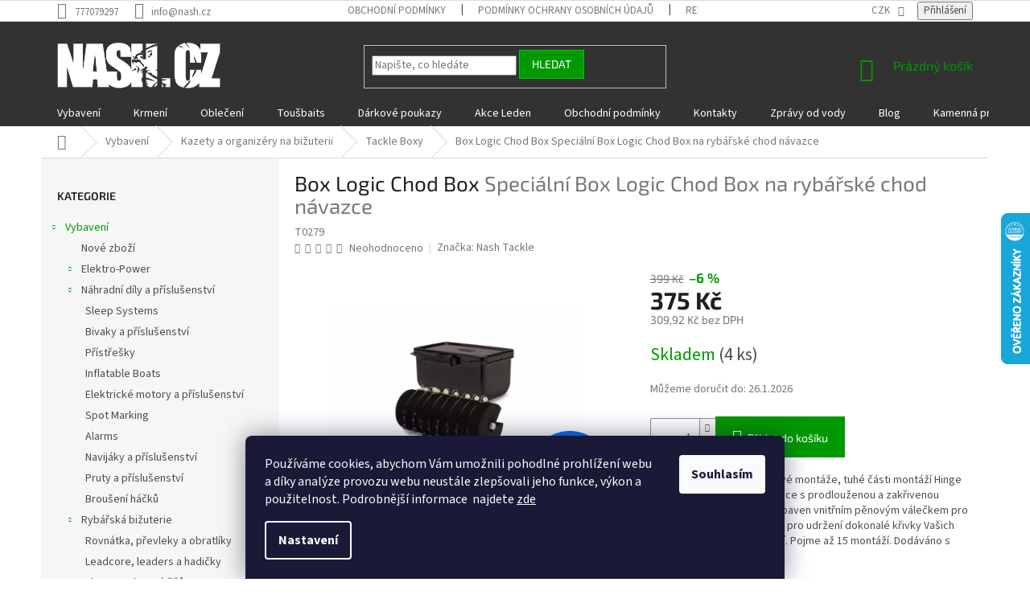

--- FILE ---
content_type: text/html; charset=utf-8
request_url: https://www.nash.cz/box-logic-chod-box/
body_size: 36928
content:
<!doctype html><html lang="cs" dir="ltr" class="header-background-light external-fonts-loaded"><head><meta charset="utf-8" /><meta name="viewport" content="width=device-width,initial-scale=1" /><title>Box Logic Chod Box  Speciální Box Logic Chod Box na rybářské chod návazce - Nash.cz</title><link rel="preconnect" href="https://cdn.myshoptet.com" /><link rel="dns-prefetch" href="https://cdn.myshoptet.com" /><link rel="preload" href="https://cdn.myshoptet.com/prj/dist/master/cms/libs/jquery/jquery-1.11.3.min.js" as="script" /><link href="https://cdn.myshoptet.com/prj/dist/master/cms/templates/frontend_templates/shared/css/font-face/source-sans-3.css" rel="stylesheet"><link href="https://cdn.myshoptet.com/prj/dist/master/cms/templates/frontend_templates/shared/css/font-face/exo-2.css" rel="stylesheet"><link href="https://cdn.myshoptet.com/prj/dist/master/shop/dist/font-shoptet-11.css.62c94c7785ff2cea73b2.css" rel="stylesheet"><script>
dataLayer = [];
dataLayer.push({'shoptet' : {
    "pageId": 813,
    "pageType": "productDetail",
    "currency": "CZK",
    "currencyInfo": {
        "decimalSeparator": ",",
        "exchangeRate": 1,
        "priceDecimalPlaces": 2,
        "symbol": "K\u010d",
        "symbolLeft": 0,
        "thousandSeparator": " "
    },
    "language": "cs",
    "projectId": 400633,
    "product": {
        "id": 420,
        "guid": "ce1dc72e-33cb-11eb-bb16-0cc47a6c8f54",
        "hasVariants": false,
        "codes": [
            {
                "code": "T0279",
                "quantity": "4",
                "stocks": [
                    {
                        "id": 1,
                        "quantity": "4"
                    }
                ]
            }
        ],
        "code": "T0279",
        "name": "Box Logic Chod Box  Speci\u00e1ln\u00ed Box Logic Chod Box na ryb\u00e1\u0159sk\u00e9 chod n\u00e1vazce",
        "appendix": "Speci\u00e1ln\u00ed Box Logic Chod Box na ryb\u00e1\u0159sk\u00e9 chod n\u00e1vazce",
        "weight": 0.059999999999999998,
        "manufacturer": "Nash Tackle",
        "manufacturerGuid": "1EF5333BBCA06C648987DA0BA3DED3EE",
        "currentCategory": "Vybaven\u00ed | Kazety na bi\u017euterii | Tackle Boxy",
        "currentCategoryGuid": "cd86f25f-33cb-11eb-aaaf-b8ca3a6063f8",
        "defaultCategory": "Vybaven\u00ed | Kazety na bi\u017euterii | Tackle Boxy",
        "defaultCategoryGuid": "cd86f25f-33cb-11eb-aaaf-b8ca3a6063f8",
        "currency": "CZK",
        "priceWithVat": 375
    },
    "stocks": [
        {
            "id": 1,
            "title": "Osobn\u00ed odb\u011br",
            "isDeliveryPoint": 1,
            "visibleOnEshop": 1
        },
        {
            "id": "ext",
            "title": "Sklad",
            "isDeliveryPoint": 0,
            "visibleOnEshop": 1
        }
    ],
    "cartInfo": {
        "id": null,
        "freeShipping": false,
        "freeShippingFrom": 4000,
        "leftToFreeGift": {
            "formattedPrice": "0 K\u010d",
            "priceLeft": 0
        },
        "freeGift": false,
        "leftToFreeShipping": {
            "priceLeft": 4000,
            "dependOnRegion": 0,
            "formattedPrice": "4 000 K\u010d"
        },
        "discountCoupon": [],
        "getNoBillingShippingPrice": {
            "withoutVat": 0,
            "vat": 0,
            "withVat": 0
        },
        "cartItems": [],
        "taxMode": "ORDINARY"
    },
    "cart": [],
    "customer": {
        "priceRatio": 1,
        "priceListId": 1,
        "groupId": null,
        "registered": false,
        "mainAccount": false
    }
}});
dataLayer.push({'cookie_consent' : {
    "marketing": "denied",
    "analytics": "denied"
}});
document.addEventListener('DOMContentLoaded', function() {
    shoptet.consent.onAccept(function(agreements) {
        if (agreements.length == 0) {
            return;
        }
        dataLayer.push({
            'cookie_consent' : {
                'marketing' : (agreements.includes(shoptet.config.cookiesConsentOptPersonalisation)
                    ? 'granted' : 'denied'),
                'analytics': (agreements.includes(shoptet.config.cookiesConsentOptAnalytics)
                    ? 'granted' : 'denied')
            },
            'event': 'cookie_consent'
        });
    });
});
</script>

<!-- Google Tag Manager -->
<script>(function(w,d,s,l,i){w[l]=w[l]||[];w[l].push({'gtm.start':
new Date().getTime(),event:'gtm.js'});var f=d.getElementsByTagName(s)[0],
j=d.createElement(s),dl=l!='dataLayer'?'&l='+l:'';j.async=true;j.src=
'https://www.googletagmanager.com/gtm.js?id='+i+dl;f.parentNode.insertBefore(j,f);
})(window,document,'script','dataLayer','GTM-KVLSM59');</script>
<!-- End Google Tag Manager -->

<meta property="og:type" content="website"><meta property="og:site_name" content="nash.cz"><meta property="og:url" content="https://www.nash.cz/box-logic-chod-box/"><meta property="og:title" content="Box Logic Chod Box  Speciální Box Logic Chod Box na rybářské chod návazce - Nash.cz"><meta name="author" content="Nash.cz"><meta name="web_author" content="Shoptet.cz"><meta name="dcterms.rightsHolder" content="www.nash.cz"><meta name="robots" content="index,follow"><meta property="og:image" content="https://cdn.myshoptet.com/usr/www.nash.cz/user/shop/big/420_chod-box-1.jpg?66ea8ad3"><meta property="og:description" content="Box Logic Chod Box bezpečně uchová chod návazce a další rybářské doplňky, ideální pro organizaci a pohodlný přístup."><meta name="description" content="Box Logic Chod Box bezpečně uchová chod návazce a další rybářské doplňky, ideální pro organizaci a pohodlný přístup."><meta name="google-site-verification" content="NyRVBecQ-WvUzIsU1BKaUjTDTvCERestJC0HpuEY9OE"><meta property="product:price:amount" content="375"><meta property="product:price:currency" content="CZK"><style>:root {--color-primary: #009901;--color-primary-h: 120;--color-primary-s: 100%;--color-primary-l: 30%;--color-primary-hover: #00CC01;--color-primary-hover-h: 120;--color-primary-hover-s: 100%;--color-primary-hover-l: 40%;--color-secondary: #009901;--color-secondary-h: 120;--color-secondary-s: 100%;--color-secondary-l: 30%;--color-secondary-hover: #00CC01;--color-secondary-hover-h: 120;--color-secondary-hover-s: 100%;--color-secondary-hover-l: 40%;--color-tertiary: #009901;--color-tertiary-h: 120;--color-tertiary-s: 100%;--color-tertiary-l: 30%;--color-tertiary-hover: #00CC01;--color-tertiary-hover-h: 120;--color-tertiary-hover-s: 100%;--color-tertiary-hover-l: 40%;--color-header-background: #ffffff;--template-font: "Source Sans 3";--template-headings-font: "Exo 2";--header-background-url: none;--cookies-notice-background: #1A1937;--cookies-notice-color: #F8FAFB;--cookies-notice-button-hover: #f5f5f5;--cookies-notice-link-hover: #27263f;--templates-update-management-preview-mode-content: "Náhled aktualizací šablony je aktivní pro váš prohlížeč."}</style>
    
    <link href="https://cdn.myshoptet.com/prj/dist/master/shop/dist/main-11.less.5a24dcbbdabfd189c152.css" rel="stylesheet" />
        
    <script>var shoptet = shoptet || {};</script>
    <script src="https://cdn.myshoptet.com/prj/dist/master/shop/dist/main-3g-header.js.05f199e7fd2450312de2.js"></script>
<!-- User include --><!-- project html code header -->
<meta name = "facebook-domain-verification" content = "s9pl5n58by7jxu0emym2crirhqxl80" />
<style>
 	 @media (min-width: 768px){
	   .navigation-in, .navigation-in>ul>li {
 	    background-color: #323232;
  	  border-color: #323232;
		}
     .navigation-in>ul>li>a:hover {
       color: #323232;
     }
  }*/
  		/*obarvení obsahu patičky*/	
  .custom-footer>div, #footer .contact-box a, .custom-footer>div>h4, #footer .password-helper a {
   /* color: Red;	*/
  }
   /* skrýt vernosti slevy flag*/
   span.flag.flag-zobrazit-vernosti-slevu-neprihlasenym {
    display: none;
}
  
  	/* velikosti loga		*/
  .footer-rows .site-name a img { max-width: 230px;}
  #header .site-name a img {     max-height: 70px;}
  
#header, #footer, #footer>.container {
    background-color: #323232;
}
  /* TALČÍTKO KOŠÍKU */
.header-top .btn.cart-count{
    color: #009901;
}
.header-top:hover .btn.cart-count:hover {
    color: #00CC01;
  }
  
  /*	, .homepage-box - pozadí za caruselem	 */
.BUTTON_menu {

   border-radius: 8px;
   color: #FFFFFF !important;
   font-family: Tahoma;
   font-size: 14px;
   padding: 10px;
   background-color: #323232;
   /*box-shadow: 4px 3px 8px 0 #000000; */
   text-decoration: none;
   display: inline-block;
   cursor: pointer;
   text-align: center;
   margin: 3px;
}

.price-save.price-save {
    font-size: 120%;
    font-weight: bold;
}




#content > div.category-top > ul > li > a {
    height: 128px !important;
    flex-direction: column;
    transition: transform .2s; /* Animation */
    padding: 7px 13px 7px 13px !important;
}
#content > div.category-top > ul > li > a:hover {
    transform: scale(1.08) !important;
}
#content > div.category-top > ul > li > a::before {
    display: none;
}
#content > div.category-top > ul > li > a > .text {
    text-align: center !important;
    padding-top: 4px;
    font-size: larger;
    color: #666666;
    white-space: nowrap;
    width: auto !important;
}

#content > div.category-top > ul > li > a > .image > img {
    max-width: 128px !important;
    max-height: 88px !important;
    vertical-align: middle;

}
#content > div.category-top > ul > li > a > .image {
  width: auto !important;
  max-width: 128px !important;
    max-height: 88px !important;
}


#smartsupp-widget-container {display: none;}
  
</style>

<!--.header-top .btn.cart-count .navigation-buttons a[data-target="cart"] #header, -->
<!--    signature     -->
<!--.navigation-buttons a[data-target="cart"]-->
 <!-- media="screen and (min-width: 768px)">	/*css pro mobily*/-->


<!-- Začátek úpravy šablony -->
<link rel="stylesheet" href="https://cdn.myshoptet.com/usr/640084.myshoptet.com/user/documents/Code/044_nash.cz/style.min.css?v=4"/>
<!-- Konec úpravy šablony -->
<script src="https://eu1-config.doofinder.com/2.x/b51d0aa3-705b-40ea-bc81-c5012fb9dce7.js" async></script>
<script>
window.addEventListener('DOMContentLoaded', function() {
 document.addEventListener('doofinder.cart.add', function(event) {
 const { item_id: product_code, amount } = event.detail;
     let response = shoptet.cartShared.addToCart({ productCode: product_code, amount: amount });
});
 });</script>

<!-- /User include --><link rel="shortcut icon" href="/favicon.ico" type="image/x-icon" /><link rel="canonical" href="https://www.nash.cz/box-logic-chod-box/" />    <script>
        var _hwq = _hwq || [];
        _hwq.push(['setKey', '4B49C90B23702F01BFAB38792C958568']);
        _hwq.push(['setTopPos', '200']);
        _hwq.push(['showWidget', '22']);
        (function() {
            var ho = document.createElement('script');
            ho.src = 'https://cz.im9.cz/direct/i/gjs.php?n=wdgt&sak=4B49C90B23702F01BFAB38792C958568';
            var s = document.getElementsByTagName('script')[0]; s.parentNode.insertBefore(ho, s);
        })();
    </script>
    <!-- Global site tag (gtag.js) - Google Analytics -->
    <script async src="https://www.googletagmanager.com/gtag/js?id=G-86CVVV7RNJ"></script>
    <script>
        
        window.dataLayer = window.dataLayer || [];
        function gtag(){dataLayer.push(arguments);}
        

                    console.debug('default consent data');

            gtag('consent', 'default', {"ad_storage":"denied","analytics_storage":"denied","ad_user_data":"denied","ad_personalization":"denied","wait_for_update":500});
            dataLayer.push({
                'event': 'default_consent'
            });
        
        gtag('js', new Date());

        
                gtag('config', 'G-86CVVV7RNJ', {"groups":"GA4","send_page_view":false,"content_group":"productDetail","currency":"CZK","page_language":"cs"});
        
        
        
        
        
        
                    gtag('event', 'page_view', {"send_to":"GA4","page_language":"cs","content_group":"productDetail","currency":"CZK"});
        
                gtag('set', 'currency', 'CZK');

        gtag('event', 'view_item', {
            "send_to": "UA",
            "items": [
                {
                    "id": "T0279",
                    "name": "Box Logic Chod Box  Speci\u00e1ln\u00ed Box Logic Chod Box na ryb\u00e1\u0159sk\u00e9 chod n\u00e1vazce",
                    "category": "Vybaven\u00ed \/ Kazety na bi\u017euterii \/ Tackle Boxy",
                                        "brand": "Nash Tackle",
                                                            "price": 309.92
                }
            ]
        });
        
        
        
        
        
                    gtag('event', 'view_item', {"send_to":"GA4","page_language":"cs","content_group":"productDetail","value":309.92000000000002,"currency":"CZK","items":[{"item_id":"T0279","item_name":"Box Logic Chod Box  Speci\u00e1ln\u00ed Box Logic Chod Box na ryb\u00e1\u0159sk\u00e9 chod n\u00e1vazce","item_brand":"Nash Tackle","item_category":"Vybaven\u00ed","item_category2":"Kazety na bi\u017euterii","item_category3":"Tackle Boxy","price":309.92000000000002,"quantity":1,"index":0}]});
        
        
        
        
        
        
        
        document.addEventListener('DOMContentLoaded', function() {
            if (typeof shoptet.tracking !== 'undefined') {
                for (var id in shoptet.tracking.bannersList) {
                    gtag('event', 'view_promotion', {
                        "send_to": "UA",
                        "promotions": [
                            {
                                "id": shoptet.tracking.bannersList[id].id,
                                "name": shoptet.tracking.bannersList[id].name,
                                "position": shoptet.tracking.bannersList[id].position
                            }
                        ]
                    });
                }
            }

            shoptet.consent.onAccept(function(agreements) {
                if (agreements.length !== 0) {
                    console.debug('gtag consent accept');
                    var gtagConsentPayload =  {
                        'ad_storage': agreements.includes(shoptet.config.cookiesConsentOptPersonalisation)
                            ? 'granted' : 'denied',
                        'analytics_storage': agreements.includes(shoptet.config.cookiesConsentOptAnalytics)
                            ? 'granted' : 'denied',
                                                                                                'ad_user_data': agreements.includes(shoptet.config.cookiesConsentOptPersonalisation)
                            ? 'granted' : 'denied',
                        'ad_personalization': agreements.includes(shoptet.config.cookiesConsentOptPersonalisation)
                            ? 'granted' : 'denied',
                        };
                    console.debug('update consent data', gtagConsentPayload);
                    gtag('consent', 'update', gtagConsentPayload);
                    dataLayer.push(
                        { 'event': 'update_consent' }
                    );
                }
            });
        });
    </script>
<script type='text/javascript'>
var _smartsupp = _smartsupp || {};
_smartsupp.key = "e4336eab077d4c9455e1e88a46f0e80d6a97e815";
_smartsupp.hideMobileWidget = true;
window.smartsupp||(function(d) {
                var s,c,o=smartsupp=function(){ o._.push(arguments)};o._=[];
                s=d.getElementsByTagName("script")[0];c=d.createElement("script");
                c.type="text/javascript";c.charset="utf-8";c.async=true;
                c.src="//www.smartsuppchat.com/loader.js?";s.parentNode.insertBefore(c,s);
                })(document);
                
</script><script>
    (function(t, r, a, c, k, i, n, g) { t['ROIDataObject'] = k;
    t[k]=t[k]||function(){ (t[k].q=t[k].q||[]).push(arguments) },t[k].c=i;n=r.createElement(a),
    g=r.getElementsByTagName(a)[0];n.async=1;n.src=c;g.parentNode.insertBefore(n,g)
    })(window, document, 'script', '//www.heureka.cz/ocm/sdk.js?source=shoptet&version=2&page=product_detail', 'heureka', 'cz');

    heureka('set_user_consent', 0);
</script>
</head><body class="desktop id-813 in-tackle-boxy template-11 type-product type-detail multiple-columns-body columns-3 ums_forms_redesign--off ums_a11y_category_page--on ums_discussion_rating_forms--off ums_flags_display_unification--on ums_a11y_login--on mobile-header-version-0"><noscript>
    <style>
        #header {
            padding-top: 0;
            position: relative !important;
            top: 0;
        }
        .header-navigation {
            position: relative !important;
        }
        .overall-wrapper {
            margin: 0 !important;
        }
        body:not(.ready) {
            visibility: visible !important;
        }
    </style>
    <div class="no-javascript">
        <div class="no-javascript__title">Musíte změnit nastavení vašeho prohlížeče</div>
        <div class="no-javascript__text">Podívejte se na: <a href="https://www.google.com/support/bin/answer.py?answer=23852">Jak povolit JavaScript ve vašem prohlížeči</a>.</div>
        <div class="no-javascript__text">Pokud používáte software na blokování reklam, může být nutné povolit JavaScript z této stránky.</div>
        <div class="no-javascript__text">Děkujeme.</div>
    </div>
</noscript>

        <div id="fb-root"></div>
        <script>
            window.fbAsyncInit = function() {
                FB.init({
//                    appId            : 'your-app-id',
                    autoLogAppEvents : true,
                    xfbml            : true,
                    version          : 'v19.0'
                });
            };
        </script>
        <script async defer crossorigin="anonymous" src="https://connect.facebook.net/cs_CZ/sdk.js"></script>
<!-- Google Tag Manager (noscript) -->
<noscript><iframe src="https://www.googletagmanager.com/ns.html?id=GTM-KVLSM59"
height="0" width="0" style="display:none;visibility:hidden"></iframe></noscript>
<!-- End Google Tag Manager (noscript) -->

    <div class="siteCookies siteCookies--bottom siteCookies--dark js-siteCookies" role="dialog" data-testid="cookiesPopup" data-nosnippet>
        <div class="siteCookies__form">
            <div class="siteCookies__content">
                <div class="siteCookies__text">
                    Používáme cookies, abychom Vám umožnili pohodlné prohlížení webu a díky analýze provozu webu neustále zlepšovali jeho funkce, výkon a použitelnost. Podrobnější informace  najdete <a href="/cookie_podminky/" title="Podmínky cookies">zde</a>
                </div>
                <p class="siteCookies__links">
                    <button class="siteCookies__link js-cookies-settings" aria-label="Nastavení cookies" data-testid="cookiesSettings">Nastavení</button>
                </p>
            </div>
            <div class="siteCookies__buttonWrap">
                                <button class="siteCookies__button js-cookiesConsentSubmit" value="all" aria-label="Přijmout cookies" data-testid="buttonCookiesAccept">Souhlasím</button>
            </div>
        </div>
        <script>
            document.addEventListener("DOMContentLoaded", () => {
                const siteCookies = document.querySelector('.js-siteCookies');
                document.addEventListener("scroll", shoptet.common.throttle(() => {
                    const st = document.documentElement.scrollTop;
                    if (st > 1) {
                        siteCookies.classList.add('siteCookies--scrolled');
                    } else {
                        siteCookies.classList.remove('siteCookies--scrolled');
                    }
                }, 100));
            });
        </script>
    </div>
<a href="#content" class="skip-link sr-only">Přejít na obsah</a><div class="overall-wrapper"><div class="user-action"><div class="container">
    <div class="user-action-in">
                    <div id="login" class="user-action-login popup-widget login-widget" role="dialog" aria-labelledby="loginHeading">
        <div class="popup-widget-inner">
                            <h2 id="loginHeading">Přihlášení k vašemu účtu</h2><div id="customerLogin"><form action="/action/Customer/Login/" method="post" id="formLoginIncluded" class="csrf-enabled formLogin" data-testid="formLogin"><input type="hidden" name="referer" value="" /><div class="form-group"><div class="input-wrapper email js-validated-element-wrapper no-label"><input type="email" name="email" class="form-control" autofocus placeholder="E-mailová adresa (např. jan@novak.cz)" data-testid="inputEmail" autocomplete="email" required /></div></div><div class="form-group"><div class="input-wrapper password js-validated-element-wrapper no-label"><input type="password" name="password" class="form-control" placeholder="Heslo" data-testid="inputPassword" autocomplete="current-password" required /><span class="no-display">Nemůžete vyplnit toto pole</span><input type="text" name="surname" value="" class="no-display" /></div></div><div class="form-group"><div class="login-wrapper"><button type="submit" class="btn btn-secondary btn-text btn-login" data-testid="buttonSubmit">Přihlásit se</button><div class="password-helper"><a href="/registrace/" data-testid="signup" rel="nofollow">Nová registrace</a><a href="/klient/zapomenute-heslo/" rel="nofollow">Zapomenuté heslo</a></div></div></div></form>
</div>                    </div>
    </div>

                            <div id="cart-widget" class="user-action-cart popup-widget cart-widget loader-wrapper" data-testid="popupCartWidget" role="dialog" aria-hidden="true">
    <div class="popup-widget-inner cart-widget-inner place-cart-here">
        <div class="loader-overlay">
            <div class="loader"></div>
        </div>
    </div>

    <div class="cart-widget-button">
        <a href="/kosik/" class="btn btn-conversion" id="continue-order-button" rel="nofollow" data-testid="buttonNextStep">Pokračovat do košíku</a>
    </div>
</div>
            </div>
</div>
</div><div class="top-navigation-bar" data-testid="topNavigationBar">

    <div class="container">

        <div class="top-navigation-contacts">
            <strong>Zákaznická podpora:</strong><a href="tel:777079297" class="project-phone" aria-label="Zavolat na 777079297" data-testid="contactboxPhone"><span>777079297</span></a><a href="mailto:info@nash.cz" class="project-email" data-testid="contactboxEmail"><span>info@nash.cz</span></a>        </div>

                            <div class="top-navigation-menu">
                <div class="top-navigation-menu-trigger"></div>
                <ul class="top-navigation-bar-menu">
                                            <li class="top-navigation-menu-item-39">
                            <a href="/obchodni-podminky/">Obchodní podmínky</a>
                        </li>
                                            <li class="top-navigation-menu-item-691">
                            <a href="/podminky-ochrany-osobnich-udaju/">Podmínky ochrany osobních údajů </a>
                        </li>
                                            <li class="top-navigation-menu-item-1238">
                            <a href="/reklamace-a-vraceni/">Reklamace a vrácení zboží</a>
                        </li>
                                            <li class="top-navigation-menu-item-1301">
                            <a href="/poukazy/">Dárkové poukazy</a>
                        </li>
                                            <li class="top-navigation-menu-item-1388">
                            <a href="/cookie_podminky/">Podmínky cookie</a>
                        </li>
                                            <li class="top-navigation-menu-item-1458">
                            <a href="/vernostni_program/">Věrnostní program</a>
                        </li>
                                    </ul>
                <ul class="top-navigation-bar-menu-helper"></ul>
            </div>
        
        <div class="top-navigation-tools">
            <div class="responsive-tools">
                <a href="#" class="toggle-window" data-target="search" aria-label="Hledat" data-testid="linkSearchIcon"></a>
                                                            <a href="#" class="toggle-window" data-target="login"></a>
                                                    <a href="#" class="toggle-window" data-target="navigation" aria-label="Menu" data-testid="hamburgerMenu"></a>
            </div>
                <div class="dropdown">
        <span>Ceny v:</span>
        <button id="topNavigationDropdown" type="button" data-toggle="dropdown" aria-haspopup="true" aria-expanded="false">
            CZK
            <span class="caret"></span>
        </button>
        <ul class="dropdown-menu" aria-labelledby="topNavigationDropdown"><li><a href="/action/Currency/changeCurrency/?currencyCode=CZK" rel="nofollow">CZK</a></li><li><a href="/action/Currency/changeCurrency/?currencyCode=EUR" rel="nofollow">EUR</a></li></ul>
    </div>
            <button class="top-nav-button top-nav-button-login toggle-window" type="button" data-target="login" aria-haspopup="dialog" aria-controls="login" aria-expanded="false" data-testid="signin"><span>Přihlášení</span></button>        </div>

    </div>

</div>
<header id="header"><div class="container navigation-wrapper">
    <div class="header-top">
        <div class="site-name-wrapper">
            <div class="site-name"><a href="/" data-testid="linkWebsiteLogo"><img src="https://cdn.myshoptet.com/usr/www.nash.cz/user/logos/nashcz-10.png" alt="Nash.cz" fetchpriority="low" /></a></div>        </div>
        <div class="search" itemscope itemtype="https://schema.org/WebSite">
            <meta itemprop="headline" content="Tackle Boxy"/><meta itemprop="url" content="https://www.nash.cz"/><meta itemprop="text" content="Box Logic Chod Box bezpečně uchová chod návazce a další rybářské doplňky, ideální pro organizaci a pohodlný přístup."/>            <form action="/action/ProductSearch/prepareString/" method="post"
    id="formSearchForm" class="search-form compact-form js-search-main"
    itemprop="potentialAction" itemscope itemtype="https://schema.org/SearchAction" data-testid="searchForm">
    <fieldset>
        <meta itemprop="target"
            content="https://www.nash.cz/vyhledavani/?string={string}"/>
        <input type="hidden" name="language" value="cs"/>
        
            
<input
    type="search"
    name="string"
        class="query-input form-control search-input js-search-input"
    placeholder="Napište, co hledáte"
    autocomplete="off"
    required
    itemprop="query-input"
    aria-label="Vyhledávání"
    data-testid="searchInput"
>
            <button type="submit" class="btn btn-default" data-testid="searchBtn">Hledat</button>
        
    </fieldset>
</form>
        </div>
        <div class="navigation-buttons">
                
    <a href="/kosik/" class="btn btn-icon toggle-window cart-count" data-target="cart" data-hover="true" data-redirect="true" data-testid="headerCart" rel="nofollow" aria-haspopup="dialog" aria-expanded="false" aria-controls="cart-widget">
        
                <span class="sr-only">Nákupní košík</span>
        
            <span class="cart-price visible-lg-inline-block" data-testid="headerCartPrice">
                                    Prázdný košík                            </span>
        
    
            </a>
        </div>
    </div>
    <nav id="navigation" aria-label="Hlavní menu" data-collapsible="true"><div class="navigation-in menu"><ul class="menu-level-1" role="menubar" data-testid="headerMenuItems"><li class="menu-item-693 ext" role="none"><a href="/vybaveni/" data-testid="headerMenuItem" role="menuitem" aria-haspopup="true" aria-expanded="false"><b>Vybavení</b><span class="submenu-arrow"></span></a><ul class="menu-level-2" aria-label="Vybavení" tabindex="-1" role="menu"><li class="menu-item-1620" role="none"><a href="/nove-zbozi/" class="menu-image" data-testid="headerMenuItem" tabindex="-1" aria-hidden="true"><img src="data:image/svg+xml,%3Csvg%20width%3D%22140%22%20height%3D%22100%22%20xmlns%3D%22http%3A%2F%2Fwww.w3.org%2F2000%2Fsvg%22%3E%3C%2Fsvg%3E" alt="" aria-hidden="true" width="140" height="100"  data-src="https://cdn.myshoptet.com/usr/www.nash.cz/user/categories/orig/jpg.jpg" fetchpriority="low" /></a><div><a href="/nove-zbozi/" data-testid="headerMenuItem" role="menuitem"><span>Nové zboží</span></a>
                        </div></li><li class="menu-item-1485 has-third-level" role="none"><a href="/elektro-power/" class="menu-image" data-testid="headerMenuItem" tabindex="-1" aria-hidden="true"><img src="data:image/svg+xml,%3Csvg%20width%3D%22140%22%20height%3D%22100%22%20xmlns%3D%22http%3A%2F%2Fwww.w3.org%2F2000%2Fsvg%22%3E%3C%2Fsvg%3E" alt="" aria-hidden="true" width="140" height="100"  data-src="https://cdn.myshoptet.com/usr/www.nash.cz/user/categories/orig/elektro-300x300px_optimized.png" fetchpriority="low" /></a><div><a href="/elektro-power/" data-testid="headerMenuItem" role="menuitem"><span>Elektro-Power</span></a>
                                                    <ul class="menu-level-3" role="menu">
                                                                    <li class="menu-item-1358" role="none">
                                        <a href="/celovky/" data-testid="headerMenuItem" role="menuitem">
                                            Čelovky</a>                                    </li>
                                                            </ul>
                        </div></li><li class="menu-item-1516 has-third-level" role="none"><a href="/nahradni-dily/" class="menu-image" data-testid="headerMenuItem" tabindex="-1" aria-hidden="true"><img src="data:image/svg+xml,%3Csvg%20width%3D%22140%22%20height%3D%22100%22%20xmlns%3D%22http%3A%2F%2Fwww.w3.org%2F2000%2Fsvg%22%3E%3C%2Fsvg%3E" alt="" aria-hidden="true" width="140" height="100"  data-src="https://cdn.myshoptet.com/usr/www.nash.cz/user/categories/orig/n__hradn__-d__ly-300x300px_optimized.png" fetchpriority="low" /></a><div><a href="/nahradni-dily/" data-testid="headerMenuItem" role="menuitem"><span>Náhradní díly a příslušenství</span></a>
                                                    <ul class="menu-level-3" role="menu">
                                                                    <li class="menu-item-1557" role="none">
                                        <a href="/sleep-systems/" data-testid="headerMenuItem" role="menuitem">
                                            Sleep Systems</a>,                                    </li>
                                                                    <li class="menu-item-1560" role="none">
                                        <a href="/bivaky-a-prislusenstvi/" data-testid="headerMenuItem" role="menuitem">
                                            Bivaky a příslušenství</a>,                                    </li>
                                                                    <li class="menu-item-1563" role="none">
                                        <a href="/pristresky/" data-testid="headerMenuItem" role="menuitem">
                                            Přístřešky</a>,                                    </li>
                                                                    <li class="menu-item-1566" role="none">
                                        <a href="/nafukovaci--cluny/" data-testid="headerMenuItem" role="menuitem">
                                            Inflatable Boats</a>,                                    </li>
                                                                    <li class="menu-item-1569" role="none">
                                        <a href="/elektricke-motory-a-prislusenstvi/" data-testid="headerMenuItem" role="menuitem">
                                            Elektrické motory a příslušenství</a>,                                    </li>
                                                                    <li class="menu-item-1575" role="none">
                                        <a href="/spot-marking/" data-testid="headerMenuItem" role="menuitem">
                                            Spot Marking</a>,                                    </li>
                                                                    <li class="menu-item-1593" role="none">
                                        <a href="/alarms/" data-testid="headerMenuItem" role="menuitem">
                                            Alarms</a>,                                    </li>
                                                                    <li class="menu-item-1596" role="none">
                                        <a href="/navijaky-a-prislusenstvi/" data-testid="headerMenuItem" role="menuitem">
                                            Navijáky a příslušenství</a>,                                    </li>
                                                                    <li class="menu-item-1599" role="none">
                                        <a href="/pruty-a-prislusenstvi/" data-testid="headerMenuItem" role="menuitem">
                                            Pruty a příslušenství</a>,                                    </li>
                                                                    <li class="menu-item-1608" role="none">
                                        <a href="/brouseni-hacku/" data-testid="headerMenuItem" role="menuitem">
                                            Broušení háčků</a>                                    </li>
                                                            </ul>
                        </div></li><li class="menu-item-981 has-third-level" role="none"><a href="/bizuterie/" class="menu-image" data-testid="headerMenuItem" tabindex="-1" aria-hidden="true"><img src="data:image/svg+xml,%3Csvg%20width%3D%22140%22%20height%3D%22100%22%20xmlns%3D%22http%3A%2F%2Fwww.w3.org%2F2000%2Fsvg%22%3E%3C%2Fsvg%3E" alt="" aria-hidden="true" width="140" height="100"  data-src="https://cdn.myshoptet.com/usr/www.nash.cz/user/categories/orig/bi__uterie--300x300px_optimized.png" fetchpriority="low" /></a><div><a href="/bizuterie/" data-testid="headerMenuItem" role="menuitem"><span>Rybářská bižuterie</span></a>
                                                    <ul class="menu-level-3" role="menu">
                                                                    <li class="menu-item-795" role="none">
                                        <a href="/rovnatka--prevleky-a-obratliky/" data-testid="headerMenuItem" role="menuitem">
                                            Rovnátka, převleky a obratlíky</a>,                                    </li>
                                                                    <li class="menu-item-741" role="none">
                                        <a href="/leadcore--leaders-a-hadicky/" data-testid="headerMenuItem" role="menuitem">
                                            Leadcore, leaders a hadičky</a>,                                    </li>
                                                                    <li class="menu-item-894" role="none">
                                        <a href="/vlasce-a-pletene-snury/" data-testid="headerMenuItem" role="menuitem">
                                            Vlasce a pletené šňůry</a>,                                    </li>
                                                                    <li class="menu-item-720" role="none">
                                        <a href="/prezentace-nastrahy/" data-testid="headerMenuItem" role="menuitem">
                                            Prezentace nástrahy</a>,                                    </li>
                                                                    <li class="menu-item-744" role="none">
                                        <a href="/jehly--vrtacky-a-nuzky/" data-testid="headerMenuItem" role="menuitem">
                                            Jehly, vrtáčky a nůžky</a>,                                    </li>
                                                                    <li class="menu-item-747" role="none">
                                        <a href="/zavesky-na-olova/" data-testid="headerMenuItem" role="menuitem">
                                            Závěsky na olova</a>,                                    </li>
                                                                    <li class="menu-item-777" role="none">
                                        <a href="/hotove-navazce/" data-testid="headerMenuItem" role="menuitem">
                                            Hotové návazce</a>,                                    </li>
                                                                    <li class="menu-item-858" role="none">
                                        <a href="/pva/" data-testid="headerMenuItem" role="menuitem">
                                            PVA</a>,                                    </li>
                                                                    <li class="menu-item-849" role="none">
                                        <a href="/olova/" data-testid="headerMenuItem" role="menuitem">
                                            Olova</a>,                                    </li>
                                                                    <li class="menu-item-792" role="none">
                                        <a href="/plovaky--markery-a-zakrmovaci-rakety/" data-testid="headerMenuItem" role="menuitem">
                                            Plováky, markery a zakrmovací rakety</a>,                                    </li>
                                                                    <li class="menu-item-699" role="none">
                                        <a href="/navazcove-snurky-2/" data-testid="headerMenuItem" role="menuitem">
                                            Návazcové Šňůrky</a>,                                    </li>
                                                                    <li class="menu-item-855" role="none">
                                        <a href="/koralky-a-stopery/" data-testid="headerMenuItem" role="menuitem">
                                            Korálky a Stopery</a>,                                    </li>
                                                                    <li class="menu-item-726" role="none">
                                        <a href="/hacky-brousky/" data-testid="headerMenuItem" role="menuitem">
                                            Háčky-brousky</a>                                    </li>
                                                            </ul>
                        </div></li><li class="menu-item-984 has-third-level" role="none"><a href="/bivaky-prislusenstvi/" class="menu-image" data-testid="headerMenuItem" tabindex="-1" aria-hidden="true"><img src="data:image/svg+xml,%3Csvg%20width%3D%22140%22%20height%3D%22100%22%20xmlns%3D%22http%3A%2F%2Fwww.w3.org%2F2000%2Fsvg%22%3E%3C%2Fsvg%3E" alt="" aria-hidden="true" width="140" height="100"  data-src="https://cdn.myshoptet.com/usr/www.nash.cz/user/categories/orig/bivaky-a-p____slu__enstv__--300x300px-(1)_optimized.png" fetchpriority="low" /></a><div><a href="/bivaky-prislusenstvi/" data-testid="headerMenuItem" role="menuitem"><span>Bivaky a příslušenství</span></a>
                                                    <ul class="menu-level-3" role="menu">
                                                                    <li class="menu-item-990" role="none">
                                        <a href="/bivaky/" data-testid="headerMenuItem" role="menuitem">
                                            Bivaky</a>,                                    </li>
                                                                    <li class="menu-item-816" role="none">
                                        <a href="/prislusenstvi-2/" data-testid="headerMenuItem" role="menuitem">
                                            Příslušenství</a>,                                    </li>
                                                                    <li class="menu-item-753" role="none">
                                        <a href="/podlazky--panely-a-prehozy/" data-testid="headerMenuItem" role="menuitem">
                                            Podlážky, panely a přehozy</a>,                                    </li>
                                                                    <li class="menu-item-996" role="none">
                                        <a href="/gazebo/" data-testid="headerMenuItem" role="menuitem">
                                            Gazebo</a>                                    </li>
                                                            </ul>
                        </div></li><li class="menu-item-987 has-third-level" role="none"><a href="/kresla/" class="menu-image" data-testid="headerMenuItem" tabindex="-1" aria-hidden="true"><img src="data:image/svg+xml,%3Csvg%20width%3D%22140%22%20height%3D%22100%22%20xmlns%3D%22http%3A%2F%2Fwww.w3.org%2F2000%2Fsvg%22%3E%3C%2Fsvg%3E" alt="" aria-hidden="true" width="140" height="100"  data-src="https://cdn.myshoptet.com/usr/www.nash.cz/user/categories/orig/k__esla--300x300px_optimized.png" fetchpriority="low" /></a><div><a href="/kresla/" data-testid="headerMenuItem" role="menuitem"><span>Rybářská křesla</span></a>
                                                    <ul class="menu-level-3" role="menu">
                                                                    <li class="menu-item-759" role="none">
                                        <a href="/indulgence-kresla/" data-testid="headerMenuItem" role="menuitem">
                                            Indulgence Křesla</a>,                                    </li>
                                                                    <li class="menu-item-1373" role="none">
                                        <a href="/ostatni-kresla/" data-testid="headerMenuItem" role="menuitem">
                                            Ostatní Křesla</a>,                                    </li>
                                                                    <li class="menu-item-1611" role="none">
                                        <a href="/prislusenstvi-5/" data-testid="headerMenuItem" role="menuitem">
                                            Příslušenství</a>                                    </li>
                                                            </ul>
                        </div></li><li class="menu-item-1005 has-third-level" role="none"><a href="/lehatka-a-prislusenstvi/" class="menu-image" data-testid="headerMenuItem" tabindex="-1" aria-hidden="true"><img src="data:image/svg+xml,%3Csvg%20width%3D%22140%22%20height%3D%22100%22%20xmlns%3D%22http%3A%2F%2Fwww.w3.org%2F2000%2Fsvg%22%3E%3C%2Fsvg%3E" alt="" aria-hidden="true" width="140" height="100"  data-src="https://cdn.myshoptet.com/usr/www.nash.cz/user/categories/orig/leh__tka-a-p____slu__enstv__-300x300px_optimized.png" fetchpriority="low" /></a><div><a href="/lehatka-a-prislusenstvi/" data-testid="headerMenuItem" role="menuitem"><span>Lehátka a příslušenství</span></a>
                                                    <ul class="menu-level-3" role="menu">
                                                                    <li class="menu-item-927" role="none">
                                        <a href="/lehatka/" data-testid="headerMenuItem" role="menuitem">
                                            Lehátka</a>,                                    </li>
                                                                    <li class="menu-item-756" role="none">
                                        <a href="/spaci-systemy/" data-testid="headerMenuItem" role="menuitem">
                                            Spací systémy</a>,                                    </li>
                                                                    <li class="menu-item-1224" role="none">
                                        <a href="/doplnky-2/" data-testid="headerMenuItem" role="menuitem">
                                            Doplňky</a>                                    </li>
                                                            </ul>
                        </div></li><li class="menu-item-1035 has-third-level" role="none"><a href="/kazety-na-bizuterii/" class="menu-image" data-testid="headerMenuItem" tabindex="-1" aria-hidden="true"><img src="data:image/svg+xml,%3Csvg%20width%3D%22140%22%20height%3D%22100%22%20xmlns%3D%22http%3A%2F%2Fwww.w3.org%2F2000%2Fsvg%22%3E%3C%2Fsvg%3E" alt="" aria-hidden="true" width="140" height="100"  data-src="https://cdn.myshoptet.com/usr/www.nash.cz/user/categories/orig/kazety-na-bi__uterii-300x300px_optimized.png" fetchpriority="low" /></a><div><a href="/kazety-na-bizuterii/" data-testid="headerMenuItem" role="menuitem"><span>Kazety a organizéry na bižuterii</span></a>
                                                    <ul class="menu-level-3" role="menu">
                                                                    <li class="menu-item-813" role="none">
                                        <a href="/tackle-boxy/" class="active" data-testid="headerMenuItem" role="menuitem">
                                            Tackle Boxy</a>                                    </li>
                                                            </ul>
                        </div></li><li class="menu-item-1008 has-third-level" role="none"><a href="/taskovina/" class="menu-image" data-testid="headerMenuItem" tabindex="-1" aria-hidden="true"><img src="data:image/svg+xml,%3Csvg%20width%3D%22140%22%20height%3D%22100%22%20xmlns%3D%22http%3A%2F%2Fwww.w3.org%2F2000%2Fsvg%22%3E%3C%2Fsvg%3E" alt="" aria-hidden="true" width="140" height="100"  data-src="https://cdn.myshoptet.com/usr/www.nash.cz/user/categories/orig/ta__kovina-300x300px_optimized.png" fetchpriority="low" /></a><div><a href="/taskovina/" data-testid="headerMenuItem" role="menuitem"><span>Tašky, pouzdra a obaly</span></a>
                                                    <ul class="menu-level-3" role="menu">
                                                                    <li class="menu-item-834" role="none">
                                        <a href="/batohy/" data-testid="headerMenuItem" role="menuitem">
                                            Batohy</a>,                                    </li>
                                                                    <li class="menu-item-822" role="none">
                                        <a href="/male-tasky--organizery/" data-testid="headerMenuItem" role="menuitem">
                                            Malé tašky, organizéry</a>,                                    </li>
                                                                    <li class="menu-item-825" role="none">
                                        <a href="/jidelni-tasky/" data-testid="headerMenuItem" role="menuitem">
                                            Jídelní tašky</a>,                                    </li>
                                                                    <li class="menu-item-789" role="none">
                                        <a href="/pouzdra-na-pruty/" data-testid="headerMenuItem" role="menuitem">
                                            Pouzdra na pruty</a>,                                    </li>
                                                                    <li class="menu-item-783" role="none">
                                        <a href="/tasky/" data-testid="headerMenuItem" role="menuitem">
                                            Tašky</a>                                    </li>
                                                            </ul>
                        </div></li><li class="menu-item-1026 has-third-level" role="none"><a href="/podberaky-2/" class="menu-image" data-testid="headerMenuItem" tabindex="-1" aria-hidden="true"><img src="data:image/svg+xml,%3Csvg%20width%3D%22140%22%20height%3D%22100%22%20xmlns%3D%22http%3A%2F%2Fwww.w3.org%2F2000%2Fsvg%22%3E%3C%2Fsvg%3E" alt="" aria-hidden="true" width="140" height="100"  data-src="https://cdn.myshoptet.com/usr/www.nash.cz/user/categories/orig/podb__r__ky-300x300px_optimized.png" fetchpriority="low" /></a><div><a href="/podberaky-2/" data-testid="headerMenuItem" role="menuitem"><span>Podběráky a příslušenství</span></a>
                                                    <ul class="menu-level-3" role="menu">
                                                                    <li class="menu-item-840" role="none">
                                        <a href="/podberaky/" data-testid="headerMenuItem" role="menuitem">
                                            Podběráky</a>,                                    </li>
                                                                    <li class="menu-item-1029" role="none">
                                        <a href="/prislusenstvi/" data-testid="headerMenuItem" role="menuitem">
                                            Příslušenství</a>                                    </li>
                                                            </ul>
                        </div></li><li class="menu-item-1023 has-third-level" role="none"><a href="/pruty/" class="menu-image" data-testid="headerMenuItem" tabindex="-1" aria-hidden="true"><img src="data:image/svg+xml,%3Csvg%20width%3D%22140%22%20height%3D%22100%22%20xmlns%3D%22http%3A%2F%2Fwww.w3.org%2F2000%2Fsvg%22%3E%3C%2Fsvg%3E" alt="" aria-hidden="true" width="140" height="100"  data-src="https://cdn.myshoptet.com/usr/www.nash.cz/user/categories/orig/pruty-300x300px_optimized.png" fetchpriority="low" /></a><div><a href="/pruty/" data-testid="headerMenuItem" role="menuitem"><span>Pruty</span></a>
                                                    <ul class="menu-level-3" role="menu">
                                                                    <li class="menu-item-1530" role="none">
                                        <a href="/air-force/" data-testid="headerMenuItem" role="menuitem">
                                            AIR FORCE</a>,                                    </li>
                                                                    <li class="menu-item-1626" role="none">
                                        <a href="/pruty-scope-black-duplon-2025/" data-testid="headerMenuItem" role="menuitem">
                                            Pruty Scope Black Duplon 2025</a>,                                    </li>
                                                                    <li class="menu-item-1632" role="none">
                                        <a href="/pruty-scope-abbreviated-2025/" data-testid="headerMenuItem" role="menuitem">
                                            Pruty Scope Abbreviated 2025</a>,                                    </li>
                                                                    <li class="menu-item-1635" role="none">
                                        <a href="/pruty-scope-abbreviated-cg-keramicka-ocka-2025/" data-testid="headerMenuItem" role="menuitem">
                                            Pruty Scope Abbreviated CG Keramická Očka 2025</a>,                                    </li>
                                                                    <li class="menu-item-1641" role="none">
                                        <a href="/pruty-scope-cork-2025/" data-testid="headerMenuItem" role="menuitem">
                                            Pruty Scope Cork 2025</a>,                                    </li>
                                                                    <li class="menu-item-864" role="none">
                                        <a href="/scope-pruty/" data-testid="headerMenuItem" role="menuitem">
                                            Scope pruty</a>,                                    </li>
                                                                    <li class="menu-item-915" role="none">
                                        <a href="/dwarf-pruty/" data-testid="headerMenuItem" role="menuitem">
                                            Dwarf Pruty</a>,                                    </li>
                                                                    <li class="menu-item-1212" role="none">
                                        <a href="/x-series-pruty/" data-testid="headerMenuItem" role="menuitem">
                                            X series pruty</a>,                                    </li>
                                                                    <li class="menu-item-1215" role="none">
                                        <a href="/dot-spod-pruty/" data-testid="headerMenuItem" role="menuitem">
                                            Dot spod Pruty</a>,                                    </li>
                                                                    <li class="menu-item-1644" role="none">
                                        <a href="/pruty-scope-ops-abbreviated-2025/" data-testid="headerMenuItem" role="menuitem">
                                            Pruty Scope Ops Abbreviated 2025</a>                                    </li>
                                                            </ul>
                        </div></li><li class="menu-item-1020 has-third-level" role="none"><a href="/prislusenstvi-k-prutum/" class="menu-image" data-testid="headerMenuItem" tabindex="-1" aria-hidden="true"><img src="data:image/svg+xml,%3Csvg%20width%3D%22140%22%20height%3D%22100%22%20xmlns%3D%22http%3A%2F%2Fwww.w3.org%2F2000%2Fsvg%22%3E%3C%2Fsvg%3E" alt="" aria-hidden="true" width="140" height="100"  data-src="https://cdn.myshoptet.com/usr/www.nash.cz/user/categories/orig/p____slu__enstv__-k-prut__m-300x300px_optimized.png" fetchpriority="low" /></a><div><a href="/prislusenstvi-k-prutum/" data-testid="headerMenuItem" role="menuitem"><span>Příslušenství k prutům</span></a>
                                                    <ul class="menu-level-3" role="menu">
                                                                    <li class="menu-item-885" role="none">
                                        <a href="/stojany-na-pruty/" data-testid="headerMenuItem" role="menuitem">
                                            Stojany na pruty</a>,                                    </li>
                                                                    <li class="menu-item-843" role="none">
                                        <a href="/hrazdy-a-vidlicky/" data-testid="headerMenuItem" role="menuitem">
                                            Hrazdy a vidličky</a>,                                    </li>
                                                                    <li class="menu-item-912" role="none">
                                        <a href="/rohatinky/" data-testid="headerMenuItem" role="menuitem">
                                            Rohatinky</a>                                    </li>
                                                            </ul>
                        </div></li><li class="menu-item-1032 has-third-level" role="none"><a href="/navijaky-nahradni-civky/" class="menu-image" data-testid="headerMenuItem" tabindex="-1" aria-hidden="true"><img src="data:image/svg+xml,%3Csvg%20width%3D%22140%22%20height%3D%22100%22%20xmlns%3D%22http%3A%2F%2Fwww.w3.org%2F2000%2Fsvg%22%3E%3C%2Fsvg%3E" alt="" aria-hidden="true" width="140" height="100"  data-src="https://cdn.myshoptet.com/usr/www.nash.cz/user/categories/orig/navij__ky-a-n__hradn__-c__vky-300x300px_optimized.png" fetchpriority="low" /></a><div><a href="/navijaky-nahradni-civky/" data-testid="headerMenuItem" role="menuitem"><span>Navijáky a náhradní cívky</span></a>
                                                    <ul class="menu-level-3" role="menu">
                                                                    <li class="menu-item-768" role="none">
                                        <a href="/navijaky/" data-testid="headerMenuItem" role="menuitem">
                                            Navijáky</a>,                                    </li>
                                                                    <li class="menu-item-1376" role="none">
                                        <a href="/nahradni-civky/" data-testid="headerMenuItem" role="menuitem">
                                            Náhradní Cívky</a>                                    </li>
                                                            </ul>
                        </div></li><li class="menu-item-1017 has-third-level" role="none"><a href="/hlasice-a-prislusenstvi/" class="menu-image" data-testid="headerMenuItem" tabindex="-1" aria-hidden="true"><img src="data:image/svg+xml,%3Csvg%20width%3D%22140%22%20height%3D%22100%22%20xmlns%3D%22http%3A%2F%2Fwww.w3.org%2F2000%2Fsvg%22%3E%3C%2Fsvg%3E" alt="" aria-hidden="true" width="140" height="100"  data-src="https://cdn.myshoptet.com/usr/www.nash.cz/user/categories/orig/hl__si__e-a-p____slu__enstv__-300x300px_optimized.png" fetchpriority="low" /></a><div><a href="/hlasice-a-prislusenstvi/" data-testid="headerMenuItem" role="menuitem"><span>Hlásiče a příposlechy  Rybářská elektronika  Hlásiče záběru</span></a>
                                                    <ul class="menu-level-3" role="menu">
                                                                    <li class="menu-item-696" role="none">
                                        <a href="/baterie-a-prislusenstvi/" data-testid="headerMenuItem" role="menuitem">
                                            Baterie a příslušenství</a>,                                    </li>
                                                                    <li class="menu-item-762" role="none">
                                        <a href="/bobiny-a-swingery/" data-testid="headerMenuItem" role="menuitem">
                                            Bobiny a swingery</a>,                                    </li>
                                                                    <li class="menu-item-837" role="none">
                                        <a href="/hlasice-priposlechy/" data-testid="headerMenuItem" role="menuitem">
                                            Hlásiče - Příposlechy</a>                                    </li>
                                                            </ul>
                        </div></li><li class="menu-item-1014 has-third-level" role="none"><a href="/pece-o-kapra-2/" class="menu-image" data-testid="headerMenuItem" tabindex="-1" aria-hidden="true"><img src="data:image/svg+xml,%3Csvg%20width%3D%22140%22%20height%3D%22100%22%20xmlns%3D%22http%3A%2F%2Fwww.w3.org%2F2000%2Fsvg%22%3E%3C%2Fsvg%3E" alt="" aria-hidden="true" width="140" height="100"  data-src="https://cdn.myshoptet.com/usr/www.nash.cz/user/categories/orig/p____e-o-kapra-300x300px_optimized.png" fetchpriority="low" /></a><div><a href="/pece-o-kapra-2/" data-testid="headerMenuItem" role="menuitem"><span>Péče o kapra  Kaprařská péče  Pomůcky pro kapraře</span></a>
                                                    <ul class="menu-level-3" role="menu">
                                                                    <li class="menu-item-906" role="none">
                                        <a href="/podlozky/" data-testid="headerMenuItem" role="menuitem">
                                            Podložky</a>,                                    </li>
                                                                    <li class="menu-item-819" role="none">
                                        <a href="/vanicky/" data-testid="headerMenuItem" role="menuitem">
                                            Vaničky</a>,                                    </li>
                                                                    <li class="menu-item-909" role="none">
                                        <a href="/vazici-a-prechovavaci-saky/" data-testid="headerMenuItem" role="menuitem">
                                            Vážicí a přechovávací saky</a>,                                    </li>
                                                                    <li class="menu-item-933" role="none">
                                        <a href="/polevaci-vaky/" data-testid="headerMenuItem" role="menuitem">
                                            Polévací vaky</a>,                                    </li>
                                                                    <li class="menu-item-729" role="none">
                                        <a href="/pece-o-kapra/" data-testid="headerMenuItem" role="menuitem">
                                            Péče o kapra</a>                                    </li>
                                                            </ul>
                        </div></li><li class="menu-item-1011 has-third-level" role="none"><a href="/transportni-voziky/" class="menu-image" data-testid="headerMenuItem" tabindex="-1" aria-hidden="true"><img src="data:image/svg+xml,%3Csvg%20width%3D%22140%22%20height%3D%22100%22%20xmlns%3D%22http%3A%2F%2Fwww.w3.org%2F2000%2Fsvg%22%3E%3C%2Fsvg%3E" alt="" aria-hidden="true" width="140" height="100"  data-src="https://cdn.myshoptet.com/usr/www.nash.cz/user/categories/orig/transportn__-voz__ky-300x300px_optimized.png" fetchpriority="low" /></a><div><a href="/transportni-voziky/" data-testid="headerMenuItem" role="menuitem"><span>Transportní vozíky  Rybářské vozíky  Vozíky na vybavení</span></a>
                                                    <ul class="menu-level-3" role="menu">
                                                                    <li class="menu-item-867" role="none">
                                        <a href="/rybarske-voziky/" data-testid="headerMenuItem" role="menuitem">
                                            Rybářské vozíky</a>,                                    </li>
                                                                    <li class="menu-item-918" role="none">
                                        <a href="/elektricke-transportni-voziky/" data-testid="headerMenuItem" role="menuitem">
                                            Elektrické transportní vozíky</a>,                                    </li>
                                                                    <li class="menu-item-1221" role="none">
                                        <a href="/doplnky/" data-testid="headerMenuItem" role="menuitem">
                                            Doplňky</a>                                    </li>
                                                            </ul>
                        </div></li><li class="menu-item-1002 has-third-level" role="none"><a href="/lopatky/" class="menu-image" data-testid="headerMenuItem" tabindex="-1" aria-hidden="true"><img src="data:image/svg+xml,%3Csvg%20width%3D%22140%22%20height%3D%22100%22%20xmlns%3D%22http%3A%2F%2Fwww.w3.org%2F2000%2Fsvg%22%3E%3C%2Fsvg%3E" alt="" aria-hidden="true" width="140" height="100"  data-src="https://cdn.myshoptet.com/usr/www.nash.cz/user/categories/orig/lopatky-300x300px_optimized.png" fetchpriority="low" /></a><div><a href="/lopatky/" data-testid="headerMenuItem" role="menuitem"><span>Lopatky  Rybářské lopatky  Lopatky a příslušenství</span></a>
                                                    <ul class="menu-level-3" role="menu">
                                                                    <li class="menu-item-765" role="none">
                                        <a href="/lopatky-a-prislusenstvi/" data-testid="headerMenuItem" role="menuitem">
                                            Lopatky a příslušenství</a>,                                    </li>
                                                                    <li class="menu-item-738" role="none">
                                        <a href="/kbeliky-a-prislusenstvi/" data-testid="headerMenuItem" role="menuitem">
                                            Kbelíky a příslušenství</a>,                                    </li>
                                                                    <li class="menu-item-1227" role="none">
                                        <a href="/vrhaci-koule/" data-testid="headerMenuItem" role="menuitem">
                                            Vrhací koule</a>                                    </li>
                                                            </ul>
                        </div></li><li class="menu-item-1038 has-third-level" role="none"><a href="/knihy-dvd-promo/" class="menu-image" data-testid="headerMenuItem" tabindex="-1" aria-hidden="true"><img src="data:image/svg+xml,%3Csvg%20width%3D%22140%22%20height%3D%22100%22%20xmlns%3D%22http%3A%2F%2Fwww.w3.org%2F2000%2Fsvg%22%3E%3C%2Fsvg%3E" alt="" aria-hidden="true" width="140" height="100"  data-src="https://cdn.myshoptet.com/usr/www.nash.cz/user/categories/orig/knihy_dvd_promo-300x300px_optimized.png" fetchpriority="low" /></a><div><a href="/knihy-dvd-promo/" data-testid="headerMenuItem" role="menuitem"><span>Knihy, DVD a promo  Rybářské knihy a DVD  Promo materiály</span></a>
                                                    <ul class="menu-level-3" role="menu">
                                                                    <li class="menu-item-711" role="none">
                                        <a href="/knihy--dvd-a-promo/" data-testid="headerMenuItem" role="menuitem">
                                            Knihy, DVD a promo</a>                                    </li>
                                                            </ul>
                        </div></li><li class="menu-item-1041 has-third-level" role="none"><a href="/jednotlive-rady-vybaveni-nash/" class="menu-image" data-testid="headerMenuItem" tabindex="-1" aria-hidden="true"><img src="data:image/svg+xml,%3Csvg%20width%3D%22140%22%20height%3D%22100%22%20xmlns%3D%22http%3A%2F%2Fwww.w3.org%2F2000%2Fsvg%22%3E%3C%2Fsvg%3E" alt="" aria-hidden="true" width="140" height="100"  data-src="https://cdn.myshoptet.com/usr/www.nash.cz/user/categories/orig/jednotliv_____ady_vybaven___nash_300x300px.png" fetchpriority="low" /></a><div><a href="/jednotlive-rady-vybaveni-nash/" data-testid="headerMenuItem" role="menuitem"><span>Jednotlivé řady vybavení Nash</span></a>
                                                    <ul class="menu-level-3" role="menu">
                                                                    <li class="menu-item-1167" role="none">
                                        <a href="/deliverance/" data-testid="headerMenuItem" role="menuitem">
                                            Deliverance</a>,                                    </li>
                                                                    <li class="menu-item-1173" role="none">
                                        <a href="/boxlogic/" data-testid="headerMenuItem" role="menuitem">
                                            Boxlogic</a>,                                    </li>
                                                                    <li class="menu-item-1176" role="none">
                                        <a href="/trax/" data-testid="headerMenuItem" role="menuitem">
                                            Trax</a>,                                    </li>
                                                                    <li class="menu-item-1179" role="none">
                                        <a href="/dwarf/" data-testid="headerMenuItem" role="menuitem">
                                            Dwarf</a>,                                    </li>
                                                                    <li class="menu-item-1044" role="none">
                                        <a href="/waterbox/" data-testid="headerMenuItem" role="menuitem">
                                            waterbox</a>,                                    </li>
                                                                    <li class="menu-item-1047" role="none">
                                        <a href="/xseries/" data-testid="headerMenuItem" role="menuitem">
                                            X series</a>,                                    </li>
                                                                    <li class="menu-item-1050" role="none">
                                        <a href="/banklife/" data-testid="headerMenuItem" role="menuitem">
                                            Bank life</a>,                                    </li>
                                                                    <li class="menu-item-1053" role="none">
                                        <a href="/indulgence/" data-testid="headerMenuItem" role="menuitem">
                                            Indulgence</a>,                                    </li>
                                                                    <li class="menu-item-1056" role="none">
                                        <a href="/nash/" data-testid="headerMenuItem" role="menuitem">
                                            Nash</a>,                                    </li>
                                                                    <li class="menu-item-1059" role="none">
                                        <a href="/nashtt/" data-testid="headerMenuItem" role="menuitem">
                                            Nash TT</a>,                                    </li>
                                                                    <li class="menu-item-1062" role="none">
                                        <a href="/pinpoint/" data-testid="headerMenuItem" role="menuitem">
                                            Pinpoint</a>,                                    </li>
                                                                    <li class="menu-item-1065" role="none">
                                        <a href="/scope/" data-testid="headerMenuItem" role="menuitem">
                                            Scope</a>,                                    </li>
                                                                    <li class="menu-item-1068" role="none">
                                        <a href="/siren/" data-testid="headerMenuItem" role="menuitem">
                                            Siren</a>,                                    </li>
                                                                    <li class="menu-item-1071" role="none">
                                        <a href="/subterfuge/" data-testid="headerMenuItem" role="menuitem">
                                            Subterfuge</a>,                                    </li>
                                                                    <li class="menu-item-1074" role="none">
                                        <a href="/titan/" data-testid="headerMenuItem" role="menuitem">
                                            Titan</a>                                    </li>
                                                            </ul>
                        </div></li><li class="menu-item-1470 has-third-level" role="none"><a href="/cluny/" class="menu-image" data-testid="headerMenuItem" tabindex="-1" aria-hidden="true"><img src="data:image/svg+xml,%3Csvg%20width%3D%22140%22%20height%3D%22100%22%20xmlns%3D%22http%3A%2F%2Fwww.w3.org%2F2000%2Fsvg%22%3E%3C%2Fsvg%3E" alt="" aria-hidden="true" width="140" height="100"  data-src="https://cdn.myshoptet.com/usr/www.nash.cz/user/categories/orig/__luny-300x300px_optimized.png" fetchpriority="low" /></a><div><a href="/cluny/" data-testid="headerMenuItem" role="menuitem"><span>Čluny  Rybářské čluny  Čluny a příslušenství</span></a>
                                                    <ul class="menu-level-3" role="menu">
                                                                    <li class="menu-item-1473" role="none">
                                        <a href="/prislusenstvi-4/" data-testid="headerMenuItem" role="menuitem">
                                            Příslušenství</a>,                                    </li>
                                                                    <li class="menu-item-1479" role="none">
                                        <a href="/cluny-boat-life/" data-testid="headerMenuItem" role="menuitem">
                                            Čluny Boat Life</a>                                    </li>
                                                            </ul>
                        </div></li></ul></li>
<li class="menu-item-702 ext" role="none"><a href="/krmeni/" data-testid="headerMenuItem" role="menuitem" aria-haspopup="true" aria-expanded="false"><b>Krmení</b><span class="submenu-arrow"></span></a><ul class="menu-level-2" aria-label="Krmení" tabindex="-1" role="menu"><li class="menu-item-1116" role="none"><a href="/boilies/" class="menu-image" data-testid="headerMenuItem" tabindex="-1" aria-hidden="true"><img src="data:image/svg+xml,%3Csvg%20width%3D%22140%22%20height%3D%22100%22%20xmlns%3D%22http%3A%2F%2Fwww.w3.org%2F2000%2Fsvg%22%3E%3C%2Fsvg%3E" alt="" aria-hidden="true" width="140" height="100"  data-src="https://cdn.myshoptet.com/usr/www.nash.cz/user/categories/orig/boilies-300x300px_optimized.png" fetchpriority="low" /></a><div><a href="/boilies/" data-testid="headerMenuItem" role="menuitem"><span>Boilies</span></a>
                        </div></li><li class="menu-item-1436" role="none"><a href="/partikly/" class="menu-image" data-testid="headerMenuItem" tabindex="-1" aria-hidden="true"><img src="data:image/svg+xml,%3Csvg%20width%3D%22140%22%20height%3D%22100%22%20xmlns%3D%22http%3A%2F%2Fwww.w3.org%2F2000%2Fsvg%22%3E%3C%2Fsvg%3E" alt="" aria-hidden="true" width="140" height="100"  data-src="https://cdn.myshoptet.com/usr/www.nash.cz/user/categories/orig/partykly-300x300px_optimized.png" fetchpriority="low" /></a><div><a href="/partikly/" data-testid="headerMenuItem" role="menuitem"><span>Partikly</span></a>
                        </div></li><li class="menu-item-1439" role="none"><a href="/prirodni-boostery/" class="menu-image" data-testid="headerMenuItem" tabindex="-1" aria-hidden="true"><img src="data:image/svg+xml,%3Csvg%20width%3D%22140%22%20height%3D%22100%22%20xmlns%3D%22http%3A%2F%2Fwww.w3.org%2F2000%2Fsvg%22%3E%3C%2Fsvg%3E" alt="" aria-hidden="true" width="140" height="100"  data-src="https://cdn.myshoptet.com/usr/www.nash.cz/user/categories/orig/p____rodn__-boostery-300x300px_optimized.png" fetchpriority="low" /></a><div><a href="/prirodni-boostery/" data-testid="headerMenuItem" role="menuitem"><span>Přírodní Boostery</span></a>
                        </div></li><li class="menu-item-1119 has-third-level" role="none"><a href="/nastrahy/" class="menu-image" data-testid="headerMenuItem" tabindex="-1" aria-hidden="true"><img src="data:image/svg+xml,%3Csvg%20width%3D%22140%22%20height%3D%22100%22%20xmlns%3D%22http%3A%2F%2Fwww.w3.org%2F2000%2Fsvg%22%3E%3C%2Fsvg%3E" alt="" aria-hidden="true" width="140" height="100"  data-src="https://cdn.myshoptet.com/usr/www.nash.cz/user/categories/orig/n__strahy-300x300px_optimized.png" fetchpriority="low" /></a><div><a href="/nastrahy/" data-testid="headerMenuItem" role="menuitem"><span>Nástrahy</span></a>
                                                    <ul class="menu-level-3" role="menu">
                                                                    <li class="menu-item-705" role="none">
                                        <a href="/pop-ups/" data-testid="headerMenuItem" role="menuitem">
                                            Pop Ups</a>,                                    </li>
                                                                    <li class="menu-item-879" role="none">
                                        <a href="/wafters/" data-testid="headerMenuItem" role="menuitem">
                                            Wafters</a>,                                    </li>
                                                                    <li class="menu-item-897" role="none">
                                        <a href="/cultured/" data-testid="headerMenuItem" role="menuitem">
                                            Cultured</a>,                                    </li>
                                                                    <li class="menu-item-876" role="none">
                                        <a href="/hookbait-sety/" data-testid="headerMenuItem" role="menuitem">
                                            Hookbait sety</a>,                                    </li>
                                                                    <li class="menu-item-882" role="none">
                                        <a href="/tvrde-nastrahy/" data-testid="headerMenuItem" role="menuitem">
                                            Tvrdé nástrahy</a>,                                    </li>
                                                                    <li class="menu-item-924" role="none">
                                        <a href="/plovaky/" data-testid="headerMenuItem" role="menuitem">
                                            Plováky</a>                                    </li>
                                                            </ul>
                        </div></li><li class="menu-item-1122 has-third-level" role="none"><a href="/liquidy/" class="menu-image" data-testid="headerMenuItem" tabindex="-1" aria-hidden="true"><img src="data:image/svg+xml,%3Csvg%20width%3D%22140%22%20height%3D%22100%22%20xmlns%3D%22http%3A%2F%2Fwww.w3.org%2F2000%2Fsvg%22%3E%3C%2Fsvg%3E" alt="" aria-hidden="true" width="140" height="100"  data-src="https://cdn.myshoptet.com/usr/www.nash.cz/user/categories/orig/liquidy-300x300px_optimized.png" fetchpriority="low" /></a><div><a href="/liquidy/" data-testid="headerMenuItem" role="menuitem"><span>Liquidy</span></a>
                                                    <ul class="menu-level-3" role="menu">
                                                                    <li class="menu-item-717" role="none">
                                        <a href="/booster-juices/" data-testid="headerMenuItem" role="menuitem">
                                            Booster Juices</a>,                                    </li>
                                                                    <li class="menu-item-714" role="none">
                                        <a href="/plume-juices/" data-testid="headerMenuItem" role="menuitem">
                                            Plume Juices</a>,                                    </li>
                                                                    <li class="menu-item-852" role="none">
                                        <a href="/hookbait-sprays/" data-testid="headerMenuItem" role="menuitem">
                                            Hookbait Sprays</a>,                                    </li>
                                                                    <li class="menu-item-723" role="none">
                                        <a href="/dipy/" data-testid="headerMenuItem" role="menuitem">
                                            Dipy</a>,                                    </li>
                                                                    <li class="menu-item-708" role="none">
                                        <a href="/spod-syrupy/" data-testid="headerMenuItem" role="menuitem">
                                            Spod Syrupy</a>                                    </li>
                                                            </ul>
                        </div></li><li class="menu-item-1125 has-third-level" role="none"><a href="/atraktory/" class="menu-image" data-testid="headerMenuItem" tabindex="-1" aria-hidden="true"><img src="data:image/svg+xml,%3Csvg%20width%3D%22140%22%20height%3D%22100%22%20xmlns%3D%22http%3A%2F%2Fwww.w3.org%2F2000%2Fsvg%22%3E%3C%2Fsvg%3E" alt="" aria-hidden="true" width="140" height="100"  data-src="https://cdn.myshoptet.com/usr/www.nash.cz/user/categories/orig/atraktory-300x300px_optimized.png" fetchpriority="low" /></a><div><a href="/atraktory/" data-testid="headerMenuItem" role="menuitem"><span>Atraktory</span></a>
                                                    <ul class="menu-level-3" role="menu">
                                                                    <li class="menu-item-891" role="none">
                                        <a href="/praskove-doplnky/" data-testid="headerMenuItem" role="menuitem">
                                            Práškové doplňky</a>,                                    </li>
                                                                    <li class="menu-item-873" role="none">
                                        <a href="/esence/" data-testid="headerMenuItem" role="menuitem">
                                            Esence</a>                                    </li>
                                                            </ul>
                        </div></li><li class="menu-item-1128 has-third-level" role="none"><a href="/peletky/" class="menu-image" data-testid="headerMenuItem" tabindex="-1" aria-hidden="true"><img src="data:image/svg+xml,%3Csvg%20width%3D%22140%22%20height%3D%22100%22%20xmlns%3D%22http%3A%2F%2Fwww.w3.org%2F2000%2Fsvg%22%3E%3C%2Fsvg%3E" alt="" aria-hidden="true" width="140" height="100"  data-src="https://cdn.myshoptet.com/usr/www.nash.cz/user/categories/orig/peletky-300x300px_optimized.png" fetchpriority="low" /></a><div><a href="/peletky/" data-testid="headerMenuItem" role="menuitem"><span>Peletky</span></a>
                                                    <ul class="menu-level-3" role="menu">
                                                                    <li class="menu-item-807" role="none">
                                        <a href="/pellets/" data-testid="headerMenuItem" role="menuitem">
                                            Pellets</a>                                    </li>
                                                            </ul>
                        </div></li><li class="menu-item-1131 has-third-level" role="none"><a href="/stick-mixy/" class="menu-image" data-testid="headerMenuItem" tabindex="-1" aria-hidden="true"><img src="data:image/svg+xml,%3Csvg%20width%3D%22140%22%20height%3D%22100%22%20xmlns%3D%22http%3A%2F%2Fwww.w3.org%2F2000%2Fsvg%22%3E%3C%2Fsvg%3E" alt="" aria-hidden="true" width="140" height="100"  data-src="https://cdn.myshoptet.com/usr/www.nash.cz/user/categories/orig/stick-mixy--300x300px_optimized.png" fetchpriority="low" /></a><div><a href="/stick-mixy/" data-testid="headerMenuItem" role="menuitem"><span>Stick Mixy</span></a>
                                                    <ul class="menu-level-3" role="menu">
                                                                    <li class="menu-item-786" role="none">
                                        <a href="/cultured-stick-mixes/" data-testid="headerMenuItem" role="menuitem">
                                            Cultured Stick Mixes</a>,                                    </li>
                                                                    <li class="menu-item-870" role="none">
                                        <a href="/stick-mixes/" data-testid="headerMenuItem" role="menuitem">
                                            Stick Mixes</a>                                    </li>
                                                            </ul>
                        </div></li></ul></li>
<li class="menu-item-732 ext" role="none"><a href="/obleceni/" data-testid="headerMenuItem" role="menuitem" aria-haspopup="true" aria-expanded="false"><b>Oblečení</b><span class="submenu-arrow"></span></a><ul class="menu-level-2" aria-label="Oblečení" tabindex="-1" role="menu"><li class="menu-item-735" role="none"><a href="/bundy/" class="menu-image" data-testid="headerMenuItem" tabindex="-1" aria-hidden="true"><img src="data:image/svg+xml,%3Csvg%20width%3D%22140%22%20height%3D%22100%22%20xmlns%3D%22http%3A%2F%2Fwww.w3.org%2F2000%2Fsvg%22%3E%3C%2Fsvg%3E" alt="" aria-hidden="true" width="140" height="100"  data-src="https://cdn.myshoptet.com/usr/www.nash.cz/user/categories/orig/bundy-300x300px_optimized-1.png" fetchpriority="low" /></a><div><a href="/bundy/" data-testid="headerMenuItem" role="menuitem"><span>Bundy</span></a>
                        </div></li><li class="menu-item-798" role="none"><a href="/tricka/" class="menu-image" data-testid="headerMenuItem" tabindex="-1" aria-hidden="true"><img src="data:image/svg+xml,%3Csvg%20width%3D%22140%22%20height%3D%22100%22%20xmlns%3D%22http%3A%2F%2Fwww.w3.org%2F2000%2Fsvg%22%3E%3C%2Fsvg%3E" alt="" aria-hidden="true" width="140" height="100"  data-src="https://cdn.myshoptet.com/usr/www.nash.cz/user/categories/orig/tri__ka--300x300px_optimized.png" fetchpriority="low" /></a><div><a href="/tricka/" data-testid="headerMenuItem" role="menuitem"><span>Trička</span></a>
                        </div></li><li class="menu-item-801" role="none"><a href="/mikiny/" class="menu-image" data-testid="headerMenuItem" tabindex="-1" aria-hidden="true"><img src="data:image/svg+xml,%3Csvg%20width%3D%22140%22%20height%3D%22100%22%20xmlns%3D%22http%3A%2F%2Fwww.w3.org%2F2000%2Fsvg%22%3E%3C%2Fsvg%3E" alt="" aria-hidden="true" width="140" height="100"  data-src="https://cdn.myshoptet.com/usr/www.nash.cz/user/categories/orig/mikiny--300x300px_optimized.png" fetchpriority="low" /></a><div><a href="/mikiny/" data-testid="headerMenuItem" role="menuitem"><span>Mikiny</span></a>
                        </div></li><li class="menu-item-804" role="none"><a href="/kalhoty/" class="menu-image" data-testid="headerMenuItem" tabindex="-1" aria-hidden="true"><img src="data:image/svg+xml,%3Csvg%20width%3D%22140%22%20height%3D%22100%22%20xmlns%3D%22http%3A%2F%2Fwww.w3.org%2F2000%2Fsvg%22%3E%3C%2Fsvg%3E" alt="" aria-hidden="true" width="140" height="100"  data-src="https://cdn.myshoptet.com/usr/www.nash.cz/user/categories/orig/kalhoty--300x300px_optimized.png" fetchpriority="low" /></a><div><a href="/kalhoty/" data-testid="headerMenuItem" role="menuitem"><span>Kalhoty</span></a>
                        </div></li><li class="menu-item-828" role="none"><a href="/obuv/" class="menu-image" data-testid="headerMenuItem" tabindex="-1" aria-hidden="true"><img src="data:image/svg+xml,%3Csvg%20width%3D%22140%22%20height%3D%22100%22%20xmlns%3D%22http%3A%2F%2Fwww.w3.org%2F2000%2Fsvg%22%3E%3C%2Fsvg%3E" alt="" aria-hidden="true" width="140" height="100"  data-src="https://cdn.myshoptet.com/usr/www.nash.cz/user/categories/orig/obuv-300x300px_optimized.png" fetchpriority="low" /></a><div><a href="/obuv/" data-testid="headerMenuItem" role="menuitem"><span>Obuv</span></a>
                        </div></li><li class="menu-item-831" role="none"><a href="/cepice/" class="menu-image" data-testid="headerMenuItem" tabindex="-1" aria-hidden="true"><img src="data:image/svg+xml,%3Csvg%20width%3D%22140%22%20height%3D%22100%22%20xmlns%3D%22http%3A%2F%2Fwww.w3.org%2F2000%2Fsvg%22%3E%3C%2Fsvg%3E" alt="" aria-hidden="true" width="140" height="100"  data-src="https://cdn.myshoptet.com/usr/www.nash.cz/user/categories/orig/__epice-300x300px-(1)_optimized.png" fetchpriority="low" /></a><div><a href="/cepice/" data-testid="headerMenuItem" role="menuitem"><span>Čepice</span></a>
                        </div></li><li class="menu-item-888" role="none"><a href="/spodni-pradlo/" class="menu-image" data-testid="headerMenuItem" tabindex="-1" aria-hidden="true"><img src="data:image/svg+xml,%3Csvg%20width%3D%22140%22%20height%3D%22100%22%20xmlns%3D%22http%3A%2F%2Fwww.w3.org%2F2000%2Fsvg%22%3E%3C%2Fsvg%3E" alt="" aria-hidden="true" width="140" height="100"  data-src="https://cdn.myshoptet.com/usr/www.nash.cz/user/categories/orig/spodn__-pr__dlo-300x300px_optimized.png" fetchpriority="low" /></a><div><a href="/spodni-pradlo/" data-testid="headerMenuItem" role="menuitem"><span>Spodní prádlo</span></a>
                        </div></li><li class="menu-item-921" role="none"><a href="/slunecni-bryle/" class="menu-image" data-testid="headerMenuItem" tabindex="-1" aria-hidden="true"><img src="data:image/svg+xml,%3Csvg%20width%3D%22140%22%20height%3D%22100%22%20xmlns%3D%22http%3A%2F%2Fwww.w3.org%2F2000%2Fsvg%22%3E%3C%2Fsvg%3E" alt="" aria-hidden="true" width="140" height="100"  data-src="https://cdn.myshoptet.com/usr/www.nash.cz/user/categories/orig/slune__n___br__le.jpg" fetchpriority="low" /></a><div><a href="/slunecni-bryle/" data-testid="headerMenuItem" role="menuitem"><span>Sluneční brýle</span></a>
                        </div></li><li class="menu-item-936" role="none"><a href="/komplety/" class="menu-image" data-testid="headerMenuItem" tabindex="-1" aria-hidden="true"><img src="data:image/svg+xml,%3Csvg%20width%3D%22140%22%20height%3D%22100%22%20xmlns%3D%22http%3A%2F%2Fwww.w3.org%2F2000%2Fsvg%22%3E%3C%2Fsvg%3E" alt="" aria-hidden="true" width="140" height="100"  data-src="https://cdn.myshoptet.com/usr/www.nash.cz/user/categories/orig/komplety-300x300px_optimized.png" fetchpriority="low" /></a><div><a href="/komplety/" data-testid="headerMenuItem" role="menuitem"><span>Komplety</span></a>
                        </div></li><li class="menu-item-1343" role="none"><a href="/doplnky-3/" class="menu-image" data-testid="headerMenuItem" tabindex="-1" aria-hidden="true"><img src="data:image/svg+xml,%3Csvg%20width%3D%22140%22%20height%3D%22100%22%20xmlns%3D%22http%3A%2F%2Fwww.w3.org%2F2000%2Fsvg%22%3E%3C%2Fsvg%3E" alt="" aria-hidden="true" width="140" height="100"  data-src="https://cdn.myshoptet.com/usr/www.nash.cz/user/categories/orig/dopl__ky300x300px_optimized.png" fetchpriority="low" /></a><div><a href="/doplnky-3/" data-testid="headerMenuItem" role="menuitem"><span>Doplňky</span></a>
                        </div></li></ul></li>
<li class="menu-item-1244 ext" role="none"><a href="/tousbaits/" data-testid="headerMenuItem" role="menuitem" aria-haspopup="true" aria-expanded="false"><b>Toušbaits</b><span class="submenu-arrow"></span></a><ul class="menu-level-2" aria-label="Toušbaits" tabindex="-1" role="menu"><li class="menu-item-1430" role="none"><a href="/feederova-smes-2/" class="menu-image" data-testid="headerMenuItem" tabindex="-1" aria-hidden="true"><img src="data:image/svg+xml,%3Csvg%20width%3D%22140%22%20height%3D%22100%22%20xmlns%3D%22http%3A%2F%2Fwww.w3.org%2F2000%2Fsvg%22%3E%3C%2Fsvg%3E" alt="" aria-hidden="true" width="140" height="100"  data-src="https://cdn.myshoptet.com/usr/www.nash.cz/user/categories/orig/logo_tou__-1.png" fetchpriority="low" /></a><div><a href="/feederova-smes-2/" data-testid="headerMenuItem" role="menuitem"><span>Feederová Směs</span></a>
                        </div></li><li class="menu-item-1499 has-third-level" role="none"><a href="/boilies-smesi/" class="menu-image" data-testid="headerMenuItem" tabindex="-1" aria-hidden="true"><img src="data:image/svg+xml,%3Csvg%20width%3D%22140%22%20height%3D%22100%22%20xmlns%3D%22http%3A%2F%2Fwww.w3.org%2F2000%2Fsvg%22%3E%3C%2Fsvg%3E" alt="" aria-hidden="true" width="140" height="100"  data-src="https://cdn.myshoptet.com/usr/www.nash.cz/user/categories/orig/logo_tou__-2.png" fetchpriority="low" /></a><div><a href="/boilies-smesi/" data-testid="headerMenuItem" role="menuitem"><span>Boilies směsi</span></a>
                                                    <ul class="menu-level-3" role="menu">
                                                                    <li class="menu-item-1502" role="none">
                                        <a href="/suche-smesi/" data-testid="headerMenuItem" role="menuitem">
                                            suché směsi</a>,                                    </li>
                                                                    <li class="menu-item-1514" role="none">
                                        <a href="/tekute-potravy/" data-testid="headerMenuItem" role="menuitem">
                                            tekuté potravy</a>                                    </li>
                                                            </ul>
                        </div></li><li class="menu-item-1403" role="none"><a href="/kapri-bonbony/" class="menu-image" data-testid="headerMenuItem" tabindex="-1" aria-hidden="true"><img src="data:image/svg+xml,%3Csvg%20width%3D%22140%22%20height%3D%22100%22%20xmlns%3D%22http%3A%2F%2Fwww.w3.org%2F2000%2Fsvg%22%3E%3C%2Fsvg%3E" alt="" aria-hidden="true" width="140" height="100"  data-src="https://cdn.myshoptet.com/usr/www.nash.cz/user/categories/orig/logo_tou__-9.png" fetchpriority="low" /></a><div><a href="/kapri-bonbony/" data-testid="headerMenuItem" role="menuitem"><span>Kapří Bonbóny</span></a>
                        </div></li><li class="menu-item-1271 has-third-level" role="none"><a href="/zvyhodneny-set/" class="menu-image" data-testid="headerMenuItem" tabindex="-1" aria-hidden="true"><img src="data:image/svg+xml,%3Csvg%20width%3D%22140%22%20height%3D%22100%22%20xmlns%3D%22http%3A%2F%2Fwww.w3.org%2F2000%2Fsvg%22%3E%3C%2Fsvg%3E" alt="" aria-hidden="true" width="140" height="100"  data-src="https://cdn.myshoptet.com/usr/www.nash.cz/user/categories/orig/logo_tou__-3.png" fetchpriority="low" /></a><div><a href="/zvyhodneny-set/" data-testid="headerMenuItem" role="menuitem"><span>Zvýhodněný set</span></a>
                                                    <ul class="menu-level-3" role="menu">
                                                                    <li class="menu-item-1533" role="none">
                                        <a href="/zvyhodneny-set-2/" data-testid="headerMenuItem" role="menuitem">
                                            Red Hammer</a>,                                    </li>
                                                                    <li class="menu-item-1539" role="none">
                                        <a href="/white-hammer/" data-testid="headerMenuItem" role="menuitem">
                                            White Hammer</a>,                                    </li>
                                                                    <li class="menu-item-1542" role="none">
                                        <a href="/mb-hammer/" data-testid="headerMenuItem" role="menuitem">
                                            MB Hammer</a>                                    </li>
                                                            </ul>
                        </div></li><li class="menu-item-1247" role="none"><a href="/boilies-v-soli/" class="menu-image" data-testid="headerMenuItem" tabindex="-1" aria-hidden="true"><img src="data:image/svg+xml,%3Csvg%20width%3D%22140%22%20height%3D%22100%22%20xmlns%3D%22http%3A%2F%2Fwww.w3.org%2F2000%2Fsvg%22%3E%3C%2Fsvg%3E" alt="" aria-hidden="true" width="140" height="100"  data-src="https://cdn.myshoptet.com/usr/www.nash.cz/user/categories/orig/logo_tou__-4.png" fetchpriority="low" /></a><div><a href="/boilies-v-soli/" data-testid="headerMenuItem" role="menuitem"><span>Boilies v soli</span></a>
                        </div></li><li class="menu-item-1250" role="none"><a href="/po-ups/" class="menu-image" data-testid="headerMenuItem" tabindex="-1" aria-hidden="true"><img src="data:image/svg+xml,%3Csvg%20width%3D%22140%22%20height%3D%22100%22%20xmlns%3D%22http%3A%2F%2Fwww.w3.org%2F2000%2Fsvg%22%3E%3C%2Fsvg%3E" alt="" aria-hidden="true" width="140" height="100"  data-src="https://cdn.myshoptet.com/usr/www.nash.cz/user/categories/orig/pop-up.png" fetchpriority="low" /></a><div><a href="/po-ups/" data-testid="headerMenuItem" role="menuitem"><span>Pop ups</span></a>
                        </div></li><li class="menu-item-1253" role="none"><a href="/obalovaci-pasty/" class="menu-image" data-testid="headerMenuItem" tabindex="-1" aria-hidden="true"><img src="data:image/svg+xml,%3Csvg%20width%3D%22140%22%20height%3D%22100%22%20xmlns%3D%22http%3A%2F%2Fwww.w3.org%2F2000%2Fsvg%22%3E%3C%2Fsvg%3E" alt="" aria-hidden="true" width="140" height="100"  data-src="https://cdn.myshoptet.com/usr/www.nash.cz/user/categories/orig/redhammer_obalova__ka.png" fetchpriority="low" /></a><div><a href="/obalovaci-pasty/" data-testid="headerMenuItem" role="menuitem"><span>Obalovací pasty</span></a>
                        </div></li><li class="menu-item-1256" role="none"><a href="/tekuty-dip/" class="menu-image" data-testid="headerMenuItem" tabindex="-1" aria-hidden="true"><img src="data:image/svg+xml,%3Csvg%20width%3D%22140%22%20height%3D%22100%22%20xmlns%3D%22http%3A%2F%2Fwww.w3.org%2F2000%2Fsvg%22%3E%3C%2Fsvg%3E" alt="" aria-hidden="true" width="140" height="100"  data-src="https://cdn.myshoptet.com/usr/www.nash.cz/user/categories/orig/redhammer_dip.png" fetchpriority="low" /></a><div><a href="/tekuty-dip/" data-testid="headerMenuItem" role="menuitem"><span>Tekutý dip</span></a>
                        </div></li><li class="menu-item-1259" role="none"><a href="/praskovy-dip/" class="menu-image" data-testid="headerMenuItem" tabindex="-1" aria-hidden="true"><img src="data:image/svg+xml,%3Csvg%20width%3D%22140%22%20height%3D%22100%22%20xmlns%3D%22http%3A%2F%2Fwww.w3.org%2F2000%2Fsvg%22%3E%3C%2Fsvg%3E" alt="" aria-hidden="true" width="140" height="100"  data-src="https://cdn.myshoptet.com/usr/www.nash.cz/user/categories/orig/praskovy_dip.png" fetchpriority="low" /></a><div><a href="/praskovy-dip/" data-testid="headerMenuItem" role="menuitem"><span>Práškový dip</span></a>
                        </div></li><li class="menu-item-1262" role="none"><a href="/booster/" class="menu-image" data-testid="headerMenuItem" tabindex="-1" aria-hidden="true"><img src="data:image/svg+xml,%3Csvg%20width%3D%22140%22%20height%3D%22100%22%20xmlns%3D%22http%3A%2F%2Fwww.w3.org%2F2000%2Fsvg%22%3E%3C%2Fsvg%3E" alt="" aria-hidden="true" width="140" height="100"  data-src="https://cdn.myshoptet.com/usr/www.nash.cz/user/categories/orig/red_hammer_booster.png" fetchpriority="low" /></a><div><a href="/booster/" data-testid="headerMenuItem" role="menuitem"><span>Booster</span></a>
                        </div></li><li class="menu-item-1394" role="none"><a href="/boilies-v-dipu/" class="menu-image" data-testid="headerMenuItem" tabindex="-1" aria-hidden="true"><img src="data:image/svg+xml,%3Csvg%20width%3D%22140%22%20height%3D%22100%22%20xmlns%3D%22http%3A%2F%2Fwww.w3.org%2F2000%2Fsvg%22%3E%3C%2Fsvg%3E" alt="" aria-hidden="true" width="140" height="100"  data-src="https://cdn.myshoptet.com/usr/www.nash.cz/user/categories/orig/logo_tou__-5.png" fetchpriority="low" /></a><div><a href="/boilies-v-dipu/" data-testid="headerMenuItem" role="menuitem"><span>Boilies v Dipu</span></a>
                        </div></li><li class="menu-item-1397" role="none"><a href="/pruzinka-na-obalovacku/" class="menu-image" data-testid="headerMenuItem" tabindex="-1" aria-hidden="true"><img src="data:image/svg+xml,%3Csvg%20width%3D%22140%22%20height%3D%22100%22%20xmlns%3D%22http%3A%2F%2Fwww.w3.org%2F2000%2Fsvg%22%3E%3C%2Fsvg%3E" alt="" aria-hidden="true" width="140" height="100"  data-src="https://cdn.myshoptet.com/usr/www.nash.cz/user/categories/orig/logo_tou__-6.png" fetchpriority="low" /></a><div><a href="/pruzinka-na-obalovacku/" data-testid="headerMenuItem" role="menuitem"><span>Pružinka na Obalovačku</span></a>
                        </div></li><li class="menu-item-1445" role="none"><a href="/peletky-v-pva/" class="menu-image" data-testid="headerMenuItem" tabindex="-1" aria-hidden="true"><img src="data:image/svg+xml,%3Csvg%20width%3D%22140%22%20height%3D%22100%22%20xmlns%3D%22http%3A%2F%2Fwww.w3.org%2F2000%2Fsvg%22%3E%3C%2Fsvg%3E" alt="" aria-hidden="true" width="140" height="100"  data-src="https://cdn.myshoptet.com/usr/www.nash.cz/user/categories/orig/logo_tou__-7.png" fetchpriority="low" /></a><div><a href="/peletky-v-pva/" data-testid="headerMenuItem" role="menuitem"><span>Peletky v PVA</span></a>
                        </div></li><li class="menu-item-1454" role="none"><a href="/samolepka-tousbaits/" class="menu-image" data-testid="headerMenuItem" tabindex="-1" aria-hidden="true"><img src="data:image/svg+xml,%3Csvg%20width%3D%22140%22%20height%3D%22100%22%20xmlns%3D%22http%3A%2F%2Fwww.w3.org%2F2000%2Fsvg%22%3E%3C%2Fsvg%3E" alt="" aria-hidden="true" width="140" height="100"  data-src="https://cdn.myshoptet.com/usr/www.nash.cz/user/categories/orig/logo_tou__-10.png" fetchpriority="low" /></a><div><a href="/samolepka-tousbaits/" data-testid="headerMenuItem" role="menuitem"><span>Samolepka Toušbaits</span></a>
                        </div></li><li class="menu-item-1496" role="none"><a href="/obleceni-tousbaits/" class="menu-image" data-testid="headerMenuItem" tabindex="-1" aria-hidden="true"><img src="data:image/svg+xml,%3Csvg%20width%3D%22140%22%20height%3D%22100%22%20xmlns%3D%22http%3A%2F%2Fwww.w3.org%2F2000%2Fsvg%22%3E%3C%2Fsvg%3E" alt="" aria-hidden="true" width="140" height="100"  data-src="https://cdn.myshoptet.com/usr/www.nash.cz/user/categories/orig/logo_tou__-8.png" fetchpriority="low" /></a><div><a href="/obleceni-tousbaits/" data-testid="headerMenuItem" role="menuitem"><span>oblečení Toušbaits</span></a>
                        </div></li></ul></li>
<li class="menu-item-1283" role="none"><a href="/darkove-poukazy/" data-testid="headerMenuItem" role="menuitem" aria-expanded="false"><b>Dárkové poukazy</b></a></li>
<li class="menu-item-1617" role="none"><a href="/akce-leden/" data-testid="headerMenuItem" role="menuitem" aria-expanded="false"><b>Akce Leden</b></a></li>
<li class="menu-item-39" role="none"><a href="/obchodni-podminky/" data-testid="headerMenuItem" role="menuitem" aria-expanded="false"><b>Obchodní podmínky</b></a></li>
<li class="menu-item-29" role="none"><a href="/kontakty/" data-testid="headerMenuItem" role="menuitem" aria-expanded="false"><b>Kontakty</b></a></li>
<li class="menu-item-682" role="none"><a href="/zpravy-od-vody/" data-testid="headerMenuItem" role="menuitem" aria-expanded="false"><b>Zprávy od vody</b></a></li>
<li class="menu-item-1519" role="none"><a href="/blog/" data-testid="headerMenuItem" role="menuitem" aria-expanded="false"><b>Blog</b></a></li>
<li class="menu-item-1623" role="none"><a href="/kamenna-prodejna--showroom--nash-cz/" data-testid="headerMenuItem" role="menuitem" aria-expanded="false"><b>Kamenná prodejna Nash.cz</b></a></li>
</ul></div><span class="navigation-close"></span></nav><div class="menu-helper" data-testid="hamburgerMenu"><span>Více</span></div>
</div></header><!-- / header -->


                    <div class="container breadcrumbs-wrapper">
            <div class="breadcrumbs navigation-home-icon-wrapper" itemscope itemtype="https://schema.org/BreadcrumbList">
                                                                            <span id="navigation-first" data-basetitle="Nash.cz" itemprop="itemListElement" itemscope itemtype="https://schema.org/ListItem">
                <a href="/" itemprop="item" class="navigation-home-icon"><span class="sr-only" itemprop="name">Domů</span></a>
                <span class="navigation-bullet">/</span>
                <meta itemprop="position" content="1" />
            </span>
                                <span id="navigation-1" itemprop="itemListElement" itemscope itemtype="https://schema.org/ListItem">
                <a href="/vybaveni/" itemprop="item" data-testid="breadcrumbsSecondLevel"><span itemprop="name">Vybavení</span></a>
                <span class="navigation-bullet">/</span>
                <meta itemprop="position" content="2" />
            </span>
                                <span id="navigation-2" itemprop="itemListElement" itemscope itemtype="https://schema.org/ListItem">
                <a href="/kazety-na-bizuterii/" itemprop="item" data-testid="breadcrumbsSecondLevel"><span itemprop="name">Kazety a organizéry na bižuterii</span></a>
                <span class="navigation-bullet">/</span>
                <meta itemprop="position" content="3" />
            </span>
                                <span id="navigation-3" itemprop="itemListElement" itemscope itemtype="https://schema.org/ListItem">
                <a href="/tackle-boxy/" itemprop="item" data-testid="breadcrumbsSecondLevel"><span itemprop="name">Tackle Boxy</span></a>
                <span class="navigation-bullet">/</span>
                <meta itemprop="position" content="4" />
            </span>
                                            <span id="navigation-4" itemprop="itemListElement" itemscope itemtype="https://schema.org/ListItem" data-testid="breadcrumbsLastLevel">
                <meta itemprop="item" content="https://www.nash.cz/box-logic-chod-box/" />
                <meta itemprop="position" content="5" />
                <span itemprop="name" data-title="Box Logic Chod Box  Speciální Box Logic Chod Box na rybářské chod návazce">Box Logic Chod Box <span class="appendix">Speciální Box Logic Chod Box na rybářské chod návazce</span></span>
            </span>
            </div>
        </div>
    
<div id="content-wrapper" class="container content-wrapper">
    
    <div class="content-wrapper-in">
                                                <aside class="sidebar sidebar-left"  data-testid="sidebarMenu">
                                                                                                <div class="sidebar-inner">
                                                                                                        <div class="box box-bg-variant box-categories">    <div class="skip-link__wrapper">
        <span id="categories-start" class="skip-link__target js-skip-link__target sr-only" tabindex="-1">&nbsp;</span>
        <a href="#categories-end" class="skip-link skip-link--start sr-only js-skip-link--start">Přeskočit kategorie</a>
    </div>

<h4>Kategorie</h4>


<div id="categories"><div class="categories cat-01 expandable active expanded" id="cat-693"><div class="topic child-active"><a href="/vybaveni/">Vybavení<span class="cat-trigger">&nbsp;</span></a></div>

                    <ul class=" active expanded">
                                        <li >
                <a href="/nove-zbozi/">
                    Nové zboží
                                    </a>
                                                                </li>
                                <li class="
                                 expandable                                 external">
                <a href="/elektro-power/">
                    Elektro-Power
                    <span class="cat-trigger">&nbsp;</span>                </a>
                                                            

    
                                                </li>
                                <li class="
                                 expandable                 expanded                ">
                <a href="/nahradni-dily/">
                    Náhradní díly a příslušenství
                    <span class="cat-trigger">&nbsp;</span>                </a>
                                                            

                    <ul class=" expanded">
                                        <li >
                <a href="/sleep-systems/">
                    Sleep Systems
                                    </a>
                                                                </li>
                                <li >
                <a href="/bivaky-a-prislusenstvi/">
                    Bivaky a příslušenství
                                    </a>
                                                                </li>
                                <li >
                <a href="/pristresky/">
                    Přístřešky
                                    </a>
                                                                </li>
                                <li >
                <a href="/nafukovaci--cluny/">
                    Inflatable Boats
                                    </a>
                                                                </li>
                                <li >
                <a href="/elektricke-motory-a-prislusenstvi/">
                    Elektrické motory a příslušenství
                                    </a>
                                                                </li>
                                <li >
                <a href="/spot-marking/">
                    Spot Marking
                                    </a>
                                                                </li>
                                <li >
                <a href="/alarms/">
                    Alarms
                                    </a>
                                                                </li>
                                <li >
                <a href="/navijaky-a-prislusenstvi/">
                    Navijáky a příslušenství
                                    </a>
                                                                </li>
                                <li >
                <a href="/pruty-a-prislusenstvi/">
                    Pruty a příslušenství
                                    </a>
                                                                </li>
                                <li >
                <a href="/brouseni-hacku/">
                    Broušení háčků
                                    </a>
                                                                </li>
                </ul>
    
                                                </li>
                                <li class="
                                 expandable                 expanded                ">
                <a href="/bizuterie/">
                    Rybářská bižuterie
                    <span class="cat-trigger">&nbsp;</span>                </a>
                                                            

                    <ul class=" expanded">
                                        <li >
                <a href="/rovnatka--prevleky-a-obratliky/">
                    Rovnátka, převleky a obratlíky
                                    </a>
                                                                </li>
                                <li >
                <a href="/leadcore--leaders-a-hadicky/">
                    Leadcore, leaders a hadičky
                                    </a>
                                                                </li>
                                <li >
                <a href="/vlasce-a-pletene-snury/">
                    Vlasce a pletené šňůry
                                    </a>
                                                                </li>
                                <li >
                <a href="/prezentace-nastrahy/">
                    Prezentace nástrahy
                                    </a>
                                                                </li>
                                <li >
                <a href="/jehly--vrtacky-a-nuzky/">
                    Jehly, vrtáčky a nůžky
                                    </a>
                                                                </li>
                                <li >
                <a href="/zavesky-na-olova/">
                    Závěsky na olova
                                    </a>
                                                                </li>
                                <li >
                <a href="/hotove-navazce/">
                    Hotové návazce
                                    </a>
                                                                </li>
                                <li >
                <a href="/pva/">
                    PVA
                                    </a>
                                                                </li>
                                <li >
                <a href="/olova/">
                    Olova
                                    </a>
                                                                </li>
                                <li >
                <a href="/plovaky--markery-a-zakrmovaci-rakety/">
                    Plováky, markery a zakrmovací rakety
                                    </a>
                                                                </li>
                                <li >
                <a href="/navazcove-snurky-2/">
                    Návazcové Šňůrky
                                    </a>
                                                                </li>
                                <li >
                <a href="/koralky-a-stopery/">
                    Korálky a Stopery
                                    </a>
                                                                </li>
                                <li >
                <a href="/hacky-brousky/">
                    Háčky-brousky
                                    </a>
                                                                </li>
                </ul>
    
                                                </li>
                                <li class="
                                 expandable                 expanded                ">
                <a href="/bivaky-prislusenstvi/">
                    Bivaky a příslušenství
                    <span class="cat-trigger">&nbsp;</span>                </a>
                                                            

                    <ul class=" expanded">
                                        <li >
                <a href="/bivaky/">
                    Bivaky
                                    </a>
                                                                </li>
                                <li >
                <a href="/prislusenstvi-2/">
                    Příslušenství
                                    </a>
                                                                </li>
                                <li >
                <a href="/podlazky--panely-a-prehozy/">
                    Podlážky, panely a přehozy
                                    </a>
                                                                </li>
                                <li >
                <a href="/gazebo/">
                    Gazebo
                                    </a>
                                                                </li>
                </ul>
    
                                                </li>
                                <li class="
                                 expandable                 expanded                ">
                <a href="/kresla/">
                    Rybářská křesla
                    <span class="cat-trigger">&nbsp;</span>                </a>
                                                            

                    <ul class=" expanded">
                                        <li >
                <a href="/indulgence-kresla/">
                    Indulgence Křesla
                                    </a>
                                                                </li>
                                <li >
                <a href="/ostatni-kresla/">
                    Ostatní Křesla
                                    </a>
                                                                </li>
                                <li >
                <a href="/prislusenstvi-5/">
                    Příslušenství
                                    </a>
                                                                </li>
                </ul>
    
                                                </li>
                                <li class="
                                 expandable                 expanded                ">
                <a href="/lehatka-a-prislusenstvi/">
                    Lehátka a příslušenství
                    <span class="cat-trigger">&nbsp;</span>                </a>
                                                            

                    <ul class=" expanded">
                                        <li >
                <a href="/lehatka/">
                    Lehátka
                                    </a>
                                                                </li>
                                <li >
                <a href="/spaci-systemy/">
                    Spací systémy
                                    </a>
                                                                </li>
                                <li >
                <a href="/doplnky-2/">
                    Doplňky
                                    </a>
                                                                </li>
                </ul>
    
                                                </li>
                                <li class="
                                 expandable                 expanded                ">
                <a href="/kazety-na-bizuterii/">
                    Kazety a organizéry na bižuterii
                    <span class="cat-trigger">&nbsp;</span>                </a>
                                                            

                    <ul class=" active expanded">
                                        <li class="
                active                                                 ">
                <a href="/tackle-boxy/">
                    Tackle Boxy
                                    </a>
                                                                </li>
                </ul>
    
                                                </li>
                                <li class="
                                 expandable                 expanded                ">
                <a href="/taskovina/">
                    Tašky, pouzdra a obaly
                    <span class="cat-trigger">&nbsp;</span>                </a>
                                                            

                    <ul class=" expanded">
                                        <li >
                <a href="/batohy/">
                    Batohy
                                    </a>
                                                                </li>
                                <li >
                <a href="/male-tasky--organizery/">
                    Malé tašky, organizéry
                                    </a>
                                                                </li>
                                <li >
                <a href="/jidelni-tasky/">
                    Jídelní tašky
                                    </a>
                                                                </li>
                                <li >
                <a href="/pouzdra-na-pruty/">
                    Pouzdra na pruty
                                    </a>
                                                                </li>
                                <li >
                <a href="/tasky/">
                    Tašky
                                    </a>
                                                                </li>
                </ul>
    
                                                </li>
                                <li class="
                                 expandable                 expanded                ">
                <a href="/podberaky-2/">
                    Podběráky a příslušenství
                    <span class="cat-trigger">&nbsp;</span>                </a>
                                                            

                    <ul class=" expanded">
                                        <li >
                <a href="/podberaky/">
                    Podběráky
                                    </a>
                                                                </li>
                                <li >
                <a href="/prislusenstvi/">
                    Příslušenství
                                    </a>
                                                                </li>
                </ul>
    
                                                </li>
                                <li class="
                                 expandable                 expanded                ">
                <a href="/pruty/">
                    Pruty
                    <span class="cat-trigger">&nbsp;</span>                </a>
                                                            

                    <ul class=" expanded">
                                        <li >
                <a href="/air-force/">
                    AIR FORCE
                                    </a>
                                                                </li>
                                <li >
                <a href="/pruty-scope-black-duplon-2025/">
                    Pruty Scope Black Duplon 2025
                                    </a>
                                                                </li>
                                <li >
                <a href="/pruty-scope-abbreviated-2025/">
                    Pruty Scope Abbreviated 2025
                                    </a>
                                                                </li>
                                <li >
                <a href="/pruty-scope-abbreviated-cg-keramicka-ocka-2025/">
                    Pruty Scope Abbreviated CG Keramická Očka 2025
                                    </a>
                                                                </li>
                                <li >
                <a href="/pruty-scope-cork-2025/">
                    Pruty Scope Cork 2025
                                    </a>
                                                                </li>
                                <li >
                <a href="/scope-pruty/">
                    Scope pruty
                                    </a>
                                                                </li>
                                <li >
                <a href="/dwarf-pruty/">
                    Dwarf Pruty
                                    </a>
                                                                </li>
                                <li >
                <a href="/x-series-pruty/">
                    X series pruty
                                    </a>
                                                                </li>
                                <li >
                <a href="/dot-spod-pruty/">
                    Dot spod Pruty
                                    </a>
                                                                </li>
                                <li >
                <a href="/pruty-scope-ops-abbreviated-2025/">
                    Pruty Scope Ops Abbreviated 2025
                                    </a>
                                                                </li>
                </ul>
    
                                                </li>
                                <li class="
                                 expandable                 expanded                ">
                <a href="/prislusenstvi-k-prutum/">
                    Příslušenství k prutům
                    <span class="cat-trigger">&nbsp;</span>                </a>
                                                            

                    <ul class=" expanded">
                                        <li >
                <a href="/stojany-na-pruty/">
                    Stojany na pruty
                                    </a>
                                                                </li>
                                <li >
                <a href="/hrazdy-a-vidlicky/">
                    Hrazdy a vidličky
                                    </a>
                                                                </li>
                                <li >
                <a href="/rohatinky/">
                    Rohatinky
                                    </a>
                                                                </li>
                </ul>
    
                                                </li>
                                <li class="
                                 expandable                 expanded                ">
                <a href="/navijaky-nahradni-civky/">
                    Navijáky a náhradní cívky
                    <span class="cat-trigger">&nbsp;</span>                </a>
                                                            

                    <ul class=" expanded">
                                        <li >
                <a href="/navijaky/">
                    Navijáky
                                    </a>
                                                                </li>
                                <li >
                <a href="/nahradni-civky/">
                    Náhradní Cívky
                                    </a>
                                                                </li>
                </ul>
    
                                                </li>
                                <li class="
                                 expandable                 expanded                ">
                <a href="/hlasice-a-prislusenstvi/">
                    Hlásiče a příposlechy  Rybářská elektronika  Hlásiče záběru
                    <span class="cat-trigger">&nbsp;</span>                </a>
                                                            

                    <ul class=" expanded">
                                        <li >
                <a href="/baterie-a-prislusenstvi/">
                    Baterie a příslušenství
                                    </a>
                                                                </li>
                                <li >
                <a href="/bobiny-a-swingery/">
                    Bobiny a swingery
                                    </a>
                                                                </li>
                                <li >
                <a href="/hlasice-priposlechy/">
                    Hlásiče - Příposlechy
                                    </a>
                                                                </li>
                </ul>
    
                                                </li>
                                <li class="
                                 expandable                 expanded                ">
                <a href="/pece-o-kapra-2/">
                    Péče o kapra  Kaprařská péče  Pomůcky pro kapraře
                    <span class="cat-trigger">&nbsp;</span>                </a>
                                                            

                    <ul class=" expanded">
                                        <li >
                <a href="/podlozky/">
                    Podložky
                                    </a>
                                                                </li>
                                <li >
                <a href="/vanicky/">
                    Vaničky
                                    </a>
                                                                </li>
                                <li >
                <a href="/vazici-a-prechovavaci-saky/">
                    Vážicí a přechovávací saky
                                    </a>
                                                                </li>
                                <li >
                <a href="/polevaci-vaky/">
                    Polévací vaky
                                    </a>
                                                                </li>
                                <li >
                <a href="/pece-o-kapra/">
                    Péče o kapra
                                    </a>
                                                                </li>
                </ul>
    
                                                </li>
                                <li class="
                                 expandable                 expanded                ">
                <a href="/transportni-voziky/">
                    Transportní vozíky  Rybářské vozíky  Vozíky na vybavení
                    <span class="cat-trigger">&nbsp;</span>                </a>
                                                            

                    <ul class=" expanded">
                                        <li >
                <a href="/rybarske-voziky/">
                    Rybářské vozíky
                                    </a>
                                                                </li>
                                <li >
                <a href="/elektricke-transportni-voziky/">
                    Elektrické transportní vozíky
                                    </a>
                                                                </li>
                                <li >
                <a href="/doplnky/">
                    Doplňky
                                    </a>
                                                                </li>
                </ul>
    
                                                </li>
                                <li class="
                                 expandable                 expanded                ">
                <a href="/lopatky/">
                    Lopatky  Rybářské lopatky  Lopatky a příslušenství
                    <span class="cat-trigger">&nbsp;</span>                </a>
                                                            

                    <ul class=" expanded">
                                        <li >
                <a href="/lopatky-a-prislusenstvi/">
                    Lopatky a příslušenství
                                    </a>
                                                                </li>
                                <li >
                <a href="/kbeliky-a-prislusenstvi/">
                    Kbelíky a příslušenství
                                    </a>
                                                                </li>
                                <li >
                <a href="/vrhaci-koule/">
                    Vrhací koule
                                    </a>
                                                                </li>
                </ul>
    
                                                </li>
                                <li class="
                                 expandable                 expanded                ">
                <a href="/knihy-dvd-promo/">
                    Knihy, DVD a promo  Rybářské knihy a DVD  Promo materiály
                    <span class="cat-trigger">&nbsp;</span>                </a>
                                                            

                    <ul class=" expanded">
                                        <li >
                <a href="/knihy--dvd-a-promo/">
                    Knihy, DVD a promo
                                    </a>
                                                                </li>
                </ul>
    
                                                </li>
                                <li class="
                                 expandable                                 external">
                <a href="/jednotlive-rady-vybaveni-nash/">
                    Jednotlivé řady vybavení Nash
                    <span class="cat-trigger">&nbsp;</span>                </a>
                                                            

    
                                                </li>
                                <li class="
                                 expandable                 expanded                ">
                <a href="/cluny/">
                    Čluny  Rybářské čluny  Čluny a příslušenství
                    <span class="cat-trigger">&nbsp;</span>                </a>
                                                            

                    <ul class=" expanded">
                                        <li >
                <a href="/prislusenstvi-4/">
                    Příslušenství
                                    </a>
                                                                </li>
                                <li >
                <a href="/cluny-boat-life/">
                    Čluny Boat Life
                                    </a>
                                                                </li>
                </ul>
    
                                                </li>
                </ul>
    </div><div class="categories cat-02 expandable external" id="cat-702"><div class="topic"><a href="/krmeni/">Krmení<span class="cat-trigger">&nbsp;</span></a></div>

    </div><div class="categories cat-01 expandable external" id="cat-732"><div class="topic"><a href="/obleceni/">Oblečení<span class="cat-trigger">&nbsp;</span></a></div>

    </div><div class="categories cat-02 expandable expanded" id="cat-1244"><div class="topic"><a href="/tousbaits/">Toušbaits<span class="cat-trigger">&nbsp;</span></a></div>

                    <ul class=" expanded">
                                        <li >
                <a href="/feederova-smes-2/">
                    Feederová Směs
                                    </a>
                                                                </li>
                                <li class="
                                 expandable                                 external">
                <a href="/boilies-smesi/">
                    Boilies směsi
                    <span class="cat-trigger">&nbsp;</span>                </a>
                                                            

    
                                                </li>
                                <li >
                <a href="/kapri-bonbony/">
                    Kapří Bonbóny
                                    </a>
                                                                </li>
                                <li class="
                                 expandable                 expanded                ">
                <a href="/zvyhodneny-set/">
                    Zvýhodněný set
                    <span class="cat-trigger">&nbsp;</span>                </a>
                                                            

                    <ul class=" expanded">
                                        <li >
                <a href="/zvyhodneny-set-2/">
                    Red Hammer
                                    </a>
                                                                </li>
                                <li >
                <a href="/white-hammer/">
                    White Hammer
                                    </a>
                                                                </li>
                                <li >
                <a href="/mb-hammer/">
                    MB Hammer
                                    </a>
                                                                </li>
                </ul>
    
                                                </li>
                                <li >
                <a href="/boilies-v-soli/">
                    Boilies v soli
                                    </a>
                                                                </li>
                                <li >
                <a href="/po-ups/">
                    Pop ups
                                    </a>
                                                                </li>
                                <li >
                <a href="/obalovaci-pasty/">
                    Obalovací pasty
                                    </a>
                                                                </li>
                                <li >
                <a href="/tekuty-dip/">
                    Tekutý dip
                                    </a>
                                                                </li>
                                <li >
                <a href="/praskovy-dip/">
                    Práškový dip
                                    </a>
                                                                </li>
                                <li >
                <a href="/booster/">
                    Booster
                                    </a>
                                                                </li>
                                <li >
                <a href="/boilies-v-dipu/">
                    Boilies v Dipu
                                    </a>
                                                                </li>
                                <li >
                <a href="/pruzinka-na-obalovacku/">
                    Pružinka na Obalovačku
                                    </a>
                                                                </li>
                                <li >
                <a href="/peletky-v-pva/">
                    Peletky v PVA
                                    </a>
                                                                </li>
                                <li >
                <a href="/samolepka-tousbaits/">
                    Samolepka Toušbaits
                                    </a>
                                                                </li>
                                <li >
                <a href="/obleceni-tousbaits/">
                    oblečení Toušbaits
                                    </a>
                                                                </li>
                </ul>
    </div><div class="categories cat-01 expanded" id="cat-1283"><div class="topic"><a href="/darkove-poukazy/">Dárkové poukazy<span class="cat-trigger">&nbsp;</span></a></div></div><div class="categories cat-02 expanded" id="cat-1617"><div class="topic"><a href="/akce-leden/">Akce Leden<span class="cat-trigger">&nbsp;</span></a></div></div>        </div>

    <div class="skip-link__wrapper">
        <a href="#categories-start" class="skip-link skip-link--end sr-only js-skip-link--end" tabindex="-1" hidden>Přeskočit kategorie</a>
        <span id="categories-end" class="skip-link__target js-skip-link__target sr-only" tabindex="-1">&nbsp;</span>
    </div>
</div>
                                                                                                                                                                            <div class="box box-bg-default box-sm box-newsletter">    <div class="newsletter-header">
        <h4 class="topic"><span>Odebírat newsletter</span></h4>
        
    </div>
            <form action="/action/MailForm/subscribeToNewsletters/" method="post" id="formNewsletterWidget" class="subscribe-form compact-form">
    <fieldset>
        <input type="hidden" name="formId" value="2" />
                <span class="no-display">Nevyplňujte toto pole:</span>
        <input type="text" name="surname" class="no-display" />
        <div class="validator-msg-holder js-validated-element-wrapper">
            <input type="email" name="email" class="form-control" placeholder="Vaše e-mailová adresa" required />
        </div>
                                <br />
            <div>
                                    <div class="form-group js-validated-element-wrapper consents consents-first">
            <input
                type="hidden"
                name="consents[]"
                id="newsletterWidgetConsents31"
                value="31"
                                                        data-special-message="validatorConsent"
                            />
                                        <label for="newsletterWidgetConsents31" class="whole-width">
                                        Vložením e-mailu souhlasíte s <a href="/podminky-ochrany-osobnich-udaju/" target="_blank" rel="noopener noreferrer">podmínkami ochrany osobních údajů</a>
                </label>
                    </div>
                </div>
                        <button type="submit" class="btn btn-default btn-arrow-right"><span class="sr-only">Přihlásit se</span></button>
    </fieldset>
</form>

    </div>
                                                                        <div class="banner"><div class="banner-wrapper banner9"><img data-src="https://cdn.myshoptet.com/usr/www.nash.cz/user/banners/d__rek_zdarma_ke_ka__d___objedn__vce.png?630899f2" src="data:image/svg+xml,%3Csvg%20width%3D%22315%22%20height%3D%22100%22%20xmlns%3D%22http%3A%2F%2Fwww.w3.org%2F2000%2Fsvg%22%3E%3C%2Fsvg%3E" fetchpriority="low" alt="dárek zdarma" width="315" height="100" /></div></div>
                                            <div class="banner"><div class="banner-wrapper banner10"><a href="/tousbaits/" data-ec-promo-id="20" ><img data-src="https://cdn.myshoptet.com/usr/www.nash.cz/user/banners/tou__baits1.png?603bd0a5" src="data:image/svg+xml,%3Csvg%20width%3D%22315%22%20height%3D%22372%22%20xmlns%3D%22http%3A%2F%2Fwww.w3.org%2F2000%2Fsvg%22%3E%3C%2Fsvg%3E" fetchpriority="low" alt="Toušbaits boilie bez chemických konzervantů." width="315" height="372" /><span class="extended-banner-texts"><span class="extended-banner-title">Vyzkoušejte nové boilie</span><span class="extended-banner-text">bez chemických konzervantů</span></span></a></div></div>
                                            <div class="banner"><div class="banner-wrapper banner13"><a href="/vernostni_program/" data-ec-promo-id="153" class="extended-empty" ><img data-src="https://cdn.myshoptet.com/usr/www.nash.cz/user/banners/vernostni_slevy-male.png?63381118" src="data:image/svg+xml,%3Csvg%20width%3D%22315%22%20height%3D%22262%22%20xmlns%3D%22http%3A%2F%2Fwww.w3.org%2F2000%2Fsvg%22%3E%3C%2Fsvg%3E" fetchpriority="low" alt="Věrnostní slevy" width="315" height="262" /><span class="extended-banner-texts"></span></a></div></div>
                                            <div class="banner"><div class="banner-wrapper banner18"><img data-src="https://cdn.myshoptet.com/usr/www.nash.cz/user/banners/banner_prodejna.png?67fd65ca" src="data:image/svg+xml,%3Csvg%20width%3D%22320%22%20height%3D%22500%22%20xmlns%3D%22http%3A%2F%2Fwww.w3.org%2F2000%2Fsvg%22%3E%3C%2Fsvg%3E" fetchpriority="low" alt="Provozní doba prodejny" width="320" height="500" /></div></div>
                                                                                <div class="box box-bg-variant box-sm box-productRating">    <h4>
        <span>
                            Poslední hodnocení produktů                    </span>
    </h4>

    <div class="rate-wrapper">
            
    <div class="votes-wrap simple-vote">

            <div class="vote-wrap" data-testid="gridRating">
                            <a href="/prut-scope-abbreviated/">
                                    <div class="vote-header">
                <span class="vote-pic">
                                                                        <img src="data:image/svg+xml,%3Csvg%20width%3D%2260%22%20height%3D%2260%22%20xmlns%3D%22http%3A%2F%2Fwww.w3.org%2F2000%2Fsvg%22%3E%3C%2Fsvg%3E" alt="Prut Scope Abbreviated  Rybářské pruty s krátkým dělením a zkrácenou rukojetí" width="60" height="60"  data-src="https://cdn.myshoptet.com/usr/www.nash.cz/user/shop/related/807_scope-abbreviated-9-ft-3lb--barva-10.jpg?66ea8ad3" fetchpriority="low" />
                                                            </span>
                <span class="vote-summary">
                                                                <span class="vote-product-name vote-product-name--nowrap">
                              Prut Scope Abbreviated <span class="product-appendix"> Rybářské pruty s krátkým dělením a zkrácenou rukojetí</span>                        </span>
                                        <span class="vote-rating">
                        <span class="stars" data-testid="gridStars">
                                                                                                <span class="star star-on"></span>
                                                                                                                                <span class="star star-on"></span>
                                                                                                                                <span class="star star-on"></span>
                                                                                                                                <span class="star star-on"></span>
                                                                                                                                <span class="star star-on"></span>
                                                                                    </span>
                        <span class="vote-delimeter">|</span>
                                                                                <span class="vote-name vote-name--nowrap" data-testid="textRatingAuthor">
                            <span></span>
                        </span>
                    
                                                </span>
                </span>
            </div>

            <div class="vote-content" data-testid="textRating">
                                                                                                    <div class='heureka-rating-group plus'><div>+ Zboží zatím super.</div></div><br />
                            </div>
            </a>
                    </div>
            <div class="vote-wrap" data-testid="gridRating">
                            <a href="/shrink-tube-0-5mm/">
                                    <div class="vote-header">
                <span class="vote-pic">
                                                                        <img src="data:image/svg+xml,%3Csvg%20width%3D%2260%22%20height%3D%2260%22%20xmlns%3D%22http%3A%2F%2Fwww.w3.org%2F2000%2Fsvg%22%3E%3C%2Fsvg%3E" alt="Smršťovací hadička Shrink Tube  pro dokonalé maskování montáže" width="60" height="60"  data-src="https://cdn.myshoptet.com/usr/www.nash.cz/user/shop/related/552_shrink-tube-1-0mm--barva-2.jpg?66ea8ad3" fetchpriority="low" />
                                                            </span>
                <span class="vote-summary">
                                                                <span class="vote-product-name vote-product-name--nowrap">
                              Smršťovací hadička Shrink Tube <span class="product-appendix"> pro dokonalé maskování montáže</span>                        </span>
                                        <span class="vote-rating">
                        <span class="stars" data-testid="gridStars">
                                                                                                <span class="star star-on"></span>
                                                                                                                                <span class="star star-on"></span>
                                                                                                                                <span class="star star-on"></span>
                                                                                                                                <span class="star star-on"></span>
                                                                                                                                <span class="star star-on"></span>
                                                                                    </span>
                        <span class="vote-delimeter">|</span>
                                                                                <span class="vote-name vote-name--nowrap" data-testid="textRatingAuthor">
                            <span></span>
                        </span>
                    
                                                </span>
                </span>
            </div>

            <div class="vote-content" data-testid="textRating">
                                                                                                    normální smršťovačka.
                            </div>
            </a>
                    </div>
            <div class="vote-wrap" data-testid="gridRating">
                            <a href="/mono-snag-leader-0-50-30lb-15kg/">
                                    <div class="vote-header">
                <span class="vote-pic">
                                                                        <img src="data:image/svg+xml,%3Csvg%20width%3D%2260%22%20height%3D%2260%22%20xmlns%3D%22http%3A%2F%2Fwww.w3.org%2F2000%2Fsvg%22%3E%3C%2Fsvg%3E" alt="Šokový vlasec Mono Snag Leader  pevný mono vlasec pro šokové zatížení" width="60" height="60"  data-src="https://cdn.myshoptet.com/usr/www.nash.cz/user/shop/related/909_mono-snag-leader-0-70-60lb-27kg--barva-3.jpg?66ea8ad3" fetchpriority="low" />
                                                            </span>
                <span class="vote-summary">
                                                                <span class="vote-product-name vote-product-name--nowrap">
                              Šokový vlasec Mono Snag Leader <span class="product-appendix"> pevný mono vlasec pro šokové zatížení</span>                        </span>
                                        <span class="vote-rating">
                        <span class="stars" data-testid="gridStars">
                                                                                                <span class="star star-on"></span>
                                                                                                                                <span class="star star-on"></span>
                                                                                                                                <span class="star star-on"></span>
                                                                                                                                <span class="star star-on"></span>
                                                                                                                                <span class="star star-on"></span>
                                                                                    </span>
                        <span class="vote-delimeter">|</span>
                                                                                <span class="vote-name vote-name--nowrap" data-testid="textRatingAuthor">
                            <span></span>
                        </span>
                    
                                                </span>
                </span>
            </div>

            <div class="vote-content" data-testid="textRating">
                                                                                                    Jako každý šokový fluorocarbon, pevný poddajný, a drží pevnost v uzlu.
                            </div>
            </a>
                    </div>
    </div>

    </div>
</div>
                                                                    </div>
                                                            </aside>
                            <main id="content" class="content narrow">
                            
<div class="p-detail" itemscope itemtype="https://schema.org/Product">

    
    <meta itemprop="name" content="Box Logic Chod Box  Speciální Box Logic Chod Box na rybářské chod návazce" />
    <meta itemprop="category" content="Úvodní stránka &gt; Vybavení &gt; Kazety a organizéry na bižuterii &gt; Tackle Boxy &gt; Box Logic Chod Box" />
    <meta itemprop="url" content="https://www.nash.cz/box-logic-chod-box/" />
    <meta itemprop="image" content="https://cdn.myshoptet.com/usr/www.nash.cz/user/shop/big/420_chod-box-1.jpg?66ea8ad3" />
            <meta itemprop="description" content="Krabička určená pro Chodové montáže, tuhé části montáží Hinge Stiff Rig a všechny prezentace s prodlouženou a zakřivenou smršťovací hadičkou. Je vybaven vnitřním pěnovým válečkem pro napínání a uchycení návazců pro udržení dokonalé křivky Vašich montáží při jejich skladování. Pojme až 15 montáží. Dodáváno s připínacími kolíky." />
                <span class="js-hidden" itemprop="manufacturer" itemscope itemtype="https://schema.org/Organization">
            <meta itemprop="name" content="Nash Tackle" />
        </span>
        <span class="js-hidden" itemprop="brand" itemscope itemtype="https://schema.org/Brand">
            <meta itemprop="name" content="Nash Tackle" />
        </span>
                            <meta itemprop="gtin13" content="5055108902799" />            
        <div class="p-detail-inner">

        <div class="p-detail-inner-header">
            <h1>
                  Box Logic Chod Box <span class="product-appendix"> Speciální Box Logic Chod Box na rybářské chod návazce</span>            </h1>

                <span class="p-code">
        <span class="p-code-label">Kód:</span>
                    <span>T0279</span>
            </span>
        </div>

        <form action="/action/Cart/addCartItem/" method="post" id="product-detail-form" class="pr-action csrf-enabled" data-testid="formProduct">

            <meta itemprop="productID" content="420" /><meta itemprop="identifier" content="ce1dc72e-33cb-11eb-bb16-0cc47a6c8f54" /><meta itemprop="sku" content="T0279" /><span itemprop="offers" itemscope itemtype="https://schema.org/Offer"><link itemprop="availability" href="https://schema.org/InStock" /><meta itemprop="url" content="https://www.nash.cz/box-logic-chod-box/" /><meta itemprop="price" content="375.00" /><meta itemprop="priceCurrency" content="CZK" /><link itemprop="itemCondition" href="https://schema.org/NewCondition" /></span><input type="hidden" name="productId" value="420" /><input type="hidden" name="priceId" value="831" /><input type="hidden" name="language" value="cs" />

            <div class="row product-top">

                <div class="col-xs-12">

                    <div class="p-detail-info">
                                                    
                <div class="flags flags-default flags-inline">            <span class="flag flag-zobrazit-vernosti-slevu-neprihlasenym" style="background-color:#0f16e6;">
            zobrazit vernosti slevu neprihlasenym
    </span>
        
                
    </div>
    

    
                        
                                    <div class="stars-wrapper">
            
<span class="stars star-list">
                                                <a class="star star-off show-tooltip show-ratings" title="    Hodnocení:
            Neohodnoceno    "
                   href="#ratingTab" data-toggle="tab" data-external="1" data-force-scroll="1"></a>
                    
                                                <a class="star star-off show-tooltip show-ratings" title="    Hodnocení:
            Neohodnoceno    "
                   href="#ratingTab" data-toggle="tab" data-external="1" data-force-scroll="1"></a>
                    
                                                <a class="star star-off show-tooltip show-ratings" title="    Hodnocení:
            Neohodnoceno    "
                   href="#ratingTab" data-toggle="tab" data-external="1" data-force-scroll="1"></a>
                    
                                                <a class="star star-off show-tooltip show-ratings" title="    Hodnocení:
            Neohodnoceno    "
                   href="#ratingTab" data-toggle="tab" data-external="1" data-force-scroll="1"></a>
                    
                                                <a class="star star-off show-tooltip show-ratings" title="    Hodnocení:
            Neohodnoceno    "
                   href="#ratingTab" data-toggle="tab" data-external="1" data-force-scroll="1"></a>
                    
    </span>
            <a class="stars-label" href="#ratingTab" data-toggle="tab" data-external="1" data-force-scroll="1">
                                Neohodnoceno                    </a>
        </div>
    
                                                    <div><a href="/znacka/nash-tackle/" data-testid="productCardBrandName">Značka: <span>Nash Tackle</span></a></div>
                        
                    </div>

                </div>

                <div class="col-xs-12 col-lg-6 p-image-wrapper">

                    
                    <div class="p-image" style="" data-testid="mainImage">

                        

    

    <div class="flags flags-extra">
      
                
                                                                              
            <span class="flag flag-discount">
                                                                    <span class="price-standard">
                                            <span>399 Kč</span>
                        </span>
                                                                                                            <span class="price-save">
            
                        
                &ndash;6 %
        </span>
                                    </span>
              </div>

                        

<a href="https://cdn.myshoptet.com/usr/www.nash.cz/user/shop/big/420_chod-box-1.jpg?66ea8ad3" class="p-main-image cloud-zoom" data-href="https://cdn.myshoptet.com/usr/www.nash.cz/user/shop/orig/420_chod-box-1.jpg?66ea8ad3"><img src="https://cdn.myshoptet.com/usr/www.nash.cz/user/shop/big/420_chod-box-1.jpg?66ea8ad3" alt="chod box 1" width="1024" height="768"  fetchpriority="high" />
</a>                    </div>

                    
    <div class="p-thumbnails-wrapper">

        <div class="p-thumbnails">

            <div class="p-thumbnails-inner">

                <div>
                                                                                        <a href="https://cdn.myshoptet.com/usr/www.nash.cz/user/shop/big/420_chod-box-1.jpg?66ea8ad3" class="p-thumbnail highlighted">
                            <img src="data:image/svg+xml,%3Csvg%20width%3D%22100%22%20height%3D%22100%22%20xmlns%3D%22http%3A%2F%2Fwww.w3.org%2F2000%2Fsvg%22%3E%3C%2Fsvg%3E" alt="chod box 1" width="100" height="100"  data-src="https://cdn.myshoptet.com/usr/www.nash.cz/user/shop/related/420_chod-box-1.jpg?66ea8ad3" fetchpriority="low" />
                        </a>
                        <a href="https://cdn.myshoptet.com/usr/www.nash.cz/user/shop/big/420_chod-box-1.jpg?66ea8ad3" class="cbox-gal" data-gallery="lightbox[gallery]" data-alt="chod box 1"></a>
                                                                    <a href="https://cdn.myshoptet.com/usr/www.nash.cz/user/shop/big/420-1_chod-box-2.jpg?66ea8ad3" class="p-thumbnail">
                            <img src="data:image/svg+xml,%3Csvg%20width%3D%22100%22%20height%3D%22100%22%20xmlns%3D%22http%3A%2F%2Fwww.w3.org%2F2000%2Fsvg%22%3E%3C%2Fsvg%3E" alt="chod box 2" width="100" height="100"  data-src="https://cdn.myshoptet.com/usr/www.nash.cz/user/shop/related/420-1_chod-box-2.jpg?66ea8ad3" fetchpriority="low" />
                        </a>
                        <a href="https://cdn.myshoptet.com/usr/www.nash.cz/user/shop/big/420-1_chod-box-2.jpg?66ea8ad3" class="cbox-gal" data-gallery="lightbox[gallery]" data-alt="chod box 2"></a>
                                                                    <a href="https://cdn.myshoptet.com/usr/www.nash.cz/user/shop/big/420-2_chod-box-3.jpg?66ea8ad3" class="p-thumbnail">
                            <img src="data:image/svg+xml,%3Csvg%20width%3D%22100%22%20height%3D%22100%22%20xmlns%3D%22http%3A%2F%2Fwww.w3.org%2F2000%2Fsvg%22%3E%3C%2Fsvg%3E" alt="chod box 3" width="100" height="100"  data-src="https://cdn.myshoptet.com/usr/www.nash.cz/user/shop/related/420-2_chod-box-3.jpg?66ea8ad3" fetchpriority="low" />
                        </a>
                        <a href="https://cdn.myshoptet.com/usr/www.nash.cz/user/shop/big/420-2_chod-box-3.jpg?66ea8ad3" class="cbox-gal" data-gallery="lightbox[gallery]" data-alt="chod box 3"></a>
                                    </div>

            </div>

            <a href="#" class="thumbnail-prev"></a>
            <a href="#" class="thumbnail-next"></a>

        </div>

    </div>


                </div>

                <div class="col-xs-12 col-lg-6 p-info-wrapper">

                    
                    
                        <div class="p-final-price-wrapper">

                                <span class="price-standard">
                                            <span>399 Kč</span>
                        </span>
                                <span class="price-save">
            
                        
                &ndash;6 %
        </span>
                            <strong class="price-final" data-testid="productCardPrice">
            <span class="price-final-holder">
                375 Kč
    

        </span>
    </strong>
                                <span class="price-additional">
                                        309,92 Kč
            bez DPH                            </span>
                                <span class="price-measure">
                    
                        </span>
                            

                        </div>

                    
                    
                                                                                    <div class="availability-value" title="Dostupnost">
                                    

    
    <span class="availability-label" style="color: #009901" data-testid="labelAvailability">
                    <span class="show-tooltip acronym" title="Zboží máme na skladě">
                Skladem
            </span>
            </span>
        <span class="availability-amount" data-testid="numberAvailabilityAmount">(4&nbsp;ks)</span>

                                </div>
                                                    
                        <table class="detail-parameters">
                            <tbody>
                            
                            
                            
                                                            <tr>
                                    <th colspan="2">
                                        <span class="delivery-time-label">Můžeme doručit do:</span>
                                                                    <div class="delivery-time" data-testid="deliveryTime">
                <span>
            26.1.2026
        </span>
    </div>
                                                                                            </th>
                                </tr>
                                                                                    </tbody>
                        </table>

                                                                            
                            <div class="add-to-cart" data-testid="divAddToCart">
                
<span class="quantity">
    <span
        class="increase-tooltip js-increase-tooltip"
        data-trigger="manual"
        data-container="body"
        data-original-title="Není možné zakoupit více než 9999 ks."
        aria-hidden="true"
        role="tooltip"
        data-testid="tooltip">
    </span>

    <span
        class="decrease-tooltip js-decrease-tooltip"
        data-trigger="manual"
        data-container="body"
        data-original-title="Minimální množství, které lze zakoupit, je 1 ks."
        aria-hidden="true"
        role="tooltip"
        data-testid="tooltip">
    </span>
    <label>
        <input
            type="number"
            name="amount"
            value="1"
            class="amount"
            autocomplete="off"
            data-decimals="0"
                        step="1"
            min="1"
            max="9999"
            aria-label="Množství"
            data-testid="cartAmount"/>
    </label>

    <button
        class="increase"
        type="button"
        aria-label="Zvýšit množství o 1"
        data-testid="increase">
            <span class="increase__sign">&plus;</span>
    </button>

    <button
        class="decrease"
        type="button"
        aria-label="Snížit množství o 1"
        data-testid="decrease">
            <span class="decrease__sign">&minus;</span>
    </button>
</span>
                    
    <button type="submit" class="btn btn-lg btn-conversion add-to-cart-button" data-testid="buttonAddToCart" aria-label="Přidat do košíku Box Logic Chod Box">Přidat do košíku</button>

            </div>
                    
                    
                    

                                            <div class="p-short-description" data-testid="productCardShortDescr">
                            <p><span>Krabička určená pro Chodové montáže, tuhé části montáží Hinge Stiff Rig a všechny prezentace s prodlouženou a zakřivenou smršťovací hadičkou. Je vybaven vnitřním pěnovým válečkem pro napínání a uchycení návazců pro udržení dokonalé křivky Vašich montáží při jejich skladování. Pojme až 15 montáží. Dodáváno s připínacími kolíky.</span></p>
                        </div>
                    
                                            <p data-testid="productCardDescr">
                            <a href="#description" class="chevron-after chevron-down-after" data-toggle="tab" data-external="1" data-force-scroll="true">Detailní informace</a>
                        </p>
                    
                    <div class="social-buttons-wrapper">
                        <div class="link-icons watchdog-active" data-testid="productDetailActionIcons">
    <a href="#" class="link-icon print" title="Tisknout produkt"><span>Tisk</span></a>
    <a href="/box-logic-chod-box:dotaz/" class="link-icon chat" title="Mluvit s prodejcem" rel="nofollow"><span>Zeptat se</span></a>
            <a href="/box-logic-chod-box:hlidat-cenu/" class="link-icon watchdog" title="Hlídat cenu" rel="nofollow"><span>Hlídat</span></a>
                <a href="#" class="link-icon share js-share-buttons-trigger" title="Sdílet produkt"><span>Sdílet</span></a>
    </div>
                            <div class="social-buttons no-display">
                    <div class="twitter">
                <script>
        window.twttr = (function(d, s, id) {
            var js, fjs = d.getElementsByTagName(s)[0],
                t = window.twttr || {};
            if (d.getElementById(id)) return t;
            js = d.createElement(s);
            js.id = id;
            js.src = "https://platform.twitter.com/widgets.js";
            fjs.parentNode.insertBefore(js, fjs);
            t._e = [];
            t.ready = function(f) {
                t._e.push(f);
            };
            return t;
        }(document, "script", "twitter-wjs"));
        </script>

<a
    href="https://twitter.com/share"
    class="twitter-share-button"
        data-lang="cs"
    data-url="https://www.nash.cz/box-logic-chod-box/"
>Tweet</a>

            </div>
                    <div class="facebook">
                <div
            data-layout="button_count"
        class="fb-like"
        data-action="like"
        data-show-faces="false"
        data-share="false"
                        data-width="285"
        data-height="26"
    >
</div>

            </div>
                                <div class="close-wrapper">
        <a href="#" class="close-after js-share-buttons-trigger" title="Sdílet produkt">Zavřít</a>
    </div>

            </div>
                    </div>

                    
                </div>

            </div>

        </form>
    </div>

    
        
                            <h2 class="products-related-header">Související produkty</h2>
        <div class="products products-block products-related products-additional p-switchable">
            
        
                    <div class="product col-sm-6 col-md-12 col-lg-6 active related-sm-screen-show">
    <div class="p" data-micro="product" data-micro-product-id="414" data-micro-identifier="cdecaa2c-33cb-11eb-968f-0cc47a6c8f54" data-testid="productItem">
                    <a href="/box-logic-shallow-box/" class="image">
                <img src="data:image/svg+xml,%3Csvg%20width%3D%22423%22%20height%3D%22317%22%20xmlns%3D%22http%3A%2F%2Fwww.w3.org%2F2000%2Fsvg%22%3E%3C%2Fsvg%3E" alt="9516 t0283 1 1 3 800" data-micro-image="https://cdn.myshoptet.com/usr/www.nash.cz/user/shop/big/414-1_9516-t0283-1-1-3-800.jpg?66ea8ad3" width="423" height="317"  data-src="https://cdn.myshoptet.com/usr/www.nash.cz/user/shop/detail/414-1_9516-t0283-1-1-3-800.jpg?66ea8ad3
" fetchpriority="low" />
                                                                                                                                    
    

    

    <div class="flags flags-extra">
      
                
                                                                              
            <span class="flag flag-discount">
                                                                                                            od <span class="price-standard"><span>169 Kč</span></span>                                                                                                                                                <span class="price-save">&ndash;6 %</span>
                                    </span>
              </div>

            </a>
        
        <div class="p-in">

            <div class="p-in-in">
                <a href="/box-logic-shallow-box/" class="name" data-micro="url">
                    <span data-micro="name" data-testid="productCardName">
                          Box Logic Shallow Box <span class="product-appendix"> Nízký organizér Box Logic Shallow Box na rybářské potřeby</span>                    </span>
                </a>
                
            <div class="ratings-wrapper">
                                        <div class="stars-wrapper" data-micro-rating-value="0" data-micro-rating-count="0">
            
<span class="stars star-list">
                                <span class="star star-off"></span>
        
                                <span class="star star-off"></span>
        
                                <span class="star star-off"></span>
        
                                <span class="star star-off"></span>
        
                                <span class="star star-off"></span>
        
    </span>
        </div>
                
                        <div class="availability">
            <span class="show-tooltip" title="Zboží máme na skladě" style="color:#009901">
                Skladem            </span>
                                                        <span class="availability-amount" data-testid="numberAvailabilityAmount">(&gt;5&nbsp;ks)</span>
        </div>
            </div>
    
                            </div>

            <div class="p-bottom no-buttons">
                
                <div data-micro="offer"
    data-micro-price="158.00"
    data-micro-price-currency="CZK"
            data-micro-availability="https://schema.org/InStock"
    >
                    <div class="prices">
                                                                                
                                                        
                        
                        
                        
        <div class="price-additional">od 130,58 Kč&nbsp;bez DPH</div>
        <div class="price price-final" data-testid="productCardPrice">
        <strong>
                                        <small>od</small> 158 Kč                    </strong>
        

        
    </div>


                        

                    </div>

                    

                                            <div class="p-tools">
                                                                                    
    
                                                                                            <a href="/box-logic-shallow-box/" class="btn btn-primary" aria-hidden="true" tabindex="-1">Detail</a>
                                                    </div>
                    
                                                                                            <p class="p-desc" data-micro="description" data-testid="productCardShortDescr">
                                K dispozici ve 3 formátech pro uložení od těch nejmenších prvků bižutérie Nash TT až po jednotlivé korálky, obratlíky, klipy a gumové části montáží.

 
                            </p>
                                                            

                </div>

            </div>

        </div>

        
    

                    <span class="no-display" data-micro="sku">T0285</span>
    
    </div>
</div>
                        <div class="product col-sm-6 col-md-12 col-lg-6 active related-sm-screen-show">
    <div class="p" data-micro="product" data-micro-product-id="417" data-micro-identifier="ce04efec-33cb-11eb-9b7e-0cc47a6c8f54" data-testid="productItem">
                    <a href="/box-logic-slim-box-2/" class="image">
                <img src="data:image/svg+xml,%3Csvg%20width%3D%22423%22%20height%3D%22317%22%20xmlns%3D%22http%3A%2F%2Fwww.w3.org%2F2000%2Fsvg%22%3E%3C%2Fsvg%3E" alt="slim box" data-micro-image="https://cdn.myshoptet.com/usr/www.nash.cz/user/shop/big/417_slim-box.jpg?66ea8ad3" width="423" height="317"  data-src="https://cdn.myshoptet.com/usr/www.nash.cz/user/shop/detail/417_slim-box.jpg?66ea8ad3
" fetchpriority="low" />
                                                                                                                                    
    

    

    <div class="flags flags-extra">
      
                
                                                                              
            <span class="flag flag-discount">
                                                                                                            od <span class="price-standard"><span>169 Kč</span></span>                                                                                                                                                <span class="price-save">&ndash;6 %</span>
                                    </span>
              </div>

            </a>
        
        <div class="p-in">

            <div class="p-in-in">
                <a href="/box-logic-slim-box-2/" class="name" data-micro="url">
                    <span data-micro="name" data-testid="productCardName">
                          Box Logic Slim Box <span class="product-appendix"> Úzký organizér Box Logic Slim Box na rybářské potřeby</span>                    </span>
                </a>
                
            <div class="ratings-wrapper">
                                        <div class="stars-wrapper" data-micro-rating-value="0" data-micro-rating-count="0">
            
<span class="stars star-list">
                                <span class="star star-off"></span>
        
                                <span class="star star-off"></span>
        
                                <span class="star star-off"></span>
        
                                <span class="star star-off"></span>
        
                                <span class="star star-off"></span>
        
    </span>
        </div>
                
                        <div class="availability">
            <span class="show-tooltip" title="Zboží máme na skladě" style="color:#009901">
                Skladem            </span>
                                                        <span class="availability-amount" data-testid="numberAvailabilityAmount">(3&nbsp;ks)</span>
        </div>
            </div>
    
                            </div>

            <div class="p-bottom no-buttons">
                
                <div data-micro="offer"
    data-micro-price="158.00"
    data-micro-price-currency="CZK"
            data-micro-availability="https://schema.org/InStock"
    >
                    <div class="prices">
                                                                                
                                                        
                        
                        
                        
        <div class="price-additional">od 130,58 Kč&nbsp;bez DPH</div>
        <div class="price price-final" data-testid="productCardPrice">
        <strong>
                                        <small>od</small> 158 Kč                    </strong>
        

        
    </div>


                        

                    </div>

                    

                                            <div class="p-tools">
                                                                                    
    
                                                                                            <a href="/box-logic-slim-box-2/" class="btn btn-primary" aria-hidden="true" tabindex="-1">Detail</a>
                                                    </div>
                    
                                                                                            <p class="p-desc" data-micro="description" data-testid="productCardShortDescr">
                                Slim Boxes
 

Úložný box s nízkým profilem, který má zakřivené stěny základny, aby vyhovoval pro uložení nejmenších prvků montáží.

                            </p>
                                                            

                </div>

            </div>

        </div>

        
    

                    <span class="no-display" data-micro="sku">T0288</span>
    
    </div>
</div>
                        <div class="product col-sm-6 col-md-12 col-lg-6 active related-sm-screen-hide">
    <div class="p" data-micro="product" data-micro-product-id="411" data-micro-identifier="cddb4c6e-33cb-11eb-8733-0cc47a6c8f54" data-testid="productItem">
                    <a href="/box-logic-hook-box-small/" class="image">
                <img src="data:image/svg+xml,%3Csvg%20width%3D%22423%22%20height%3D%22317%22%20xmlns%3D%22http%3A%2F%2Fwww.w3.org%2F2000%2Fsvg%22%3E%3C%2Fsvg%3E" alt="hook box 1" data-shp-lazy="true" data-micro-image="https://cdn.myshoptet.com/usr/www.nash.cz/user/shop/big/411_hook-box-1.jpg?66ea8ad3" width="423" height="317"  data-src="https://cdn.myshoptet.com/usr/www.nash.cz/user/shop/detail/411_hook-box-1.jpg?66ea8ad3
" fetchpriority="low" />
                                                                                                                                    
    

    

    <div class="flags flags-extra">
      
                
                                                                              
            <span class="flag flag-discount">
                                                                                                            <span class="price-standard"><span>229 Kč</span></span>
                                                                                                                                                <span class="price-save">&ndash;6 %</span>
                                    </span>
              </div>

            </a>
        
        <div class="p-in">

            <div class="p-in-in">
                <a href="/box-logic-hook-box-small/" class="name" data-micro="url">
                    <span data-micro="name" data-testid="productCardName">
                          Box Logic Hook Box <span class="product-appendix"> Praktická krabička Box Logic Hook Box na rybářské háčky</span>                    </span>
                </a>
                
            <div class="ratings-wrapper">
                                        <div class="stars-wrapper" data-micro-rating-value="0" data-micro-rating-count="0">
            
<span class="stars star-list">
                                <span class="star star-off"></span>
        
                                <span class="star star-off"></span>
        
                                <span class="star star-off"></span>
        
                                <span class="star star-off"></span>
        
                                <span class="star star-off"></span>
        
    </span>
        </div>
                
                        <div class="availability">
            <span class="show-tooltip" title="Zboží máme na skladě" style="color:#009901">
                Skladem            </span>
                                                        <span class="availability-amount" data-testid="numberAvailabilityAmount">(2&nbsp;ks)</span>
        </div>
            </div>
    
                            </div>

            <div class="p-bottom no-buttons">
                
                <div data-micro="offer"
    data-micro-price="215.00"
    data-micro-price-currency="CZK"
            data-micro-availability="https://schema.org/InStock"
    >
                    <div class="prices">
                                                                                
                                                        
                        
                        
                        
        <div class="price-additional">177,69 Kč&nbsp;bez DPH</div>
        <div class="price price-final" data-testid="productCardPrice">
        <strong>
                                        215 Kč
                    </strong>
        

        
    </div>


                        

                    </div>

                    

                                            <div class="p-tools">
                                                                                    
    
                                                                                            <a href="/box-logic-hook-box-small/" class="btn btn-primary" aria-hidden="true" tabindex="-1">Detail</a>
                                                    </div>
                    
                                                                                            <p class="p-desc" data-micro="description" data-testid="productCardShortDescr">
                                Box Logic ochrana pro háčky před navazováním návazců. Jedinečná pěna o vysoké hustotě, která chrání hrot háčku a zajišťuje uspořádání různých velikostí a modelů háčků. Povinná...
                            </p>
                                                            

                </div>

            </div>

        </div>

        
    

                    <span class="no-display" data-micro="sku">T0281</span>
    
    </div>
</div>
                        <div class="product col-sm-6 col-md-12 col-lg-6 active related-sm-screen-hide">
    <div class="p" data-micro="product" data-micro-product-id="393" data-micro-identifier="cd895418-33cb-11eb-9d57-0cc47a6c8f54" data-testid="productItem">
                    <a href="/box-logic-medium-tackle-box/" class="image">
                <img src="data:image/svg+xml,%3Csvg%20width%3D%22423%22%20height%3D%22317%22%20xmlns%3D%22http%3A%2F%2Fwww.w3.org%2F2000%2Fsvg%22%3E%3C%2Fsvg%3E" alt="tackle box" data-micro-image="https://cdn.myshoptet.com/usr/www.nash.cz/user/shop/big/393_tackle-box.jpg?66ea8ad3" width="423" height="317"  data-src="https://cdn.myshoptet.com/usr/www.nash.cz/user/shop/detail/393_tackle-box.jpg?66ea8ad3
" fetchpriority="low" />
                                                                                                                                    
    

    

    <div class="flags flags-extra">
      
                
                                                                              
            <span class="flag flag-discount">
                                                                                                            od <span class="price-standard"><span>499 Kč</span></span>                                                                                                                                                <span class="price-save">&ndash;6 %</span>
                                    </span>
              </div>

            </a>
        
        <div class="p-in">

            <div class="p-in-in">
                <a href="/box-logic-medium-tackle-box/" class="name" data-micro="url">
                    <span data-micro="name" data-testid="productCardName">
                          Box Logic  Tackle Box <span class="product-appendix"> Praktický organizér Box Logic Tackle Box na rybářské náčiní</span>                    </span>
                </a>
                
            <div class="ratings-wrapper">
                                        <div class="stars-wrapper" data-micro-rating-value="0" data-micro-rating-count="0">
            
<span class="stars star-list">
                                <span class="star star-off"></span>
        
                                <span class="star star-off"></span>
        
                                <span class="star star-off"></span>
        
                                <span class="star star-off"></span>
        
                                <span class="star star-off"></span>
        
    </span>
        </div>
                
                        <div class="availability">
            <span class="show-tooltip" title="Zboží máme na skladě" style="color:#009901">
                Skladem            </span>
                                                        <span class="availability-amount" data-testid="numberAvailabilityAmount">(2&nbsp;ks)</span>
        </div>
            </div>
    
                            </div>

            <div class="p-bottom no-buttons">
                
                <div data-micro="offer"
    data-micro-price="469.00"
    data-micro-price-currency="CZK"
            data-micro-availability="https://schema.org/InStock"
    >
                    <div class="prices">
                                                                                
                                                        
                        
                        
                        
        <div class="price-additional">od 387,60 Kč&nbsp;bez DPH</div>
        <div class="price price-final" data-testid="productCardPrice">
        <strong>
                                        <small>od</small> 469 Kč                    </strong>
        

        
    </div>


                        

                    </div>

                    

                                            <div class="p-tools">
                                                                                    
    
                                                                                            <a href="/box-logic-medium-tackle-box/" class="btn btn-primary" aria-hidden="true" tabindex="-1">Detail</a>
                                                    </div>
                    
                                                                                            <p class="p-desc" data-micro="description" data-testid="productCardShortDescr">
                                Tackle Box
&nbsp;

ŘADA LOGIC BOX JE NYNÍ NA ROK 2020 AKTUALIZOVÁNA. LOGIC BOX JE KLASICKÝ A KOMPLEXNÍ MODULÁRNĚ NAVRŽENÝ SYSTÉM PRO UKLÁDÁNÍ VAŠICH DOPLŇKŮ.

                            </p>
                                                            

                </div>

            </div>

        </div>

        
    

                    <span class="no-display" data-micro="sku">T0270</span>
    
    </div>
</div>
                        <div class="product col-sm-6 col-md-12 col-lg-6 inactive related-sm-screen-hide">
    <div class="p" data-micro="product" data-micro-product-id="426" data-micro-identifier="ce325eaa-33cb-11eb-99b7-0cc47a6c8f54" data-testid="productItem">
                    <a href="/box-logic-needle-box/" class="image">
                <img src="data:image/svg+xml,%3Csvg%20width%3D%22423%22%20height%3D%22317%22%20xmlns%3D%22http%3A%2F%2Fwww.w3.org%2F2000%2Fsvg%22%3E%3C%2Fsvg%3E" alt="needle box 1" data-micro-image="https://cdn.myshoptet.com/usr/www.nash.cz/user/shop/big/426_needle-box-1.jpg?66ea8ad3" width="423" height="317"  data-src="https://cdn.myshoptet.com/usr/www.nash.cz/user/shop/detail/426_needle-box-1.jpg?66ea8ad3
" fetchpriority="low" />
                                                                                                                                    
    

    

    <div class="flags flags-extra">
      
                
                                                                              
            <span class="flag flag-discount">
                                                                                                            <span class="price-standard"><span>519 Kč</span></span>
                                                                                                                                                <span class="price-save">&ndash;6 %</span>
                                    </span>
              </div>

            </a>
        
        <div class="p-in">

            <div class="p-in-in">
                <a href="/box-logic-needle-box/" class="name" data-micro="url">
                    <span data-micro="name" data-testid="productCardName">
                          Box Logic Needle Box <span class="product-appendix"> Praktická krabička Box Logic Needle Box na jehly a doplňky</span>                    </span>
                </a>
                
            <div class="ratings-wrapper">
                                        <div class="stars-wrapper" data-micro-rating-value="0" data-micro-rating-count="0">
            
<span class="stars star-list">
                                <span class="star star-off"></span>
        
                                <span class="star star-off"></span>
        
                                <span class="star star-off"></span>
        
                                <span class="star star-off"></span>
        
                                <span class="star star-off"></span>
        
    </span>
        </div>
                
                        <div class="availability">
            <span class="show-tooltip" title="Zboží máme na skladě" style="color:#009901">
                Skladem            </span>
                                                        <span class="availability-amount" data-testid="numberAvailabilityAmount">(5&nbsp;ks)</span>
        </div>
            </div>
    
                            </div>

            <div class="p-bottom no-buttons">
                
                <div data-micro="offer"
    data-micro-price="487.00"
    data-micro-price-currency="CZK"
            data-micro-availability="https://schema.org/InStock"
    >
                    <div class="prices">
                                                                                
                                                        
                        
                        
                        
        <div class="price-additional">402,48 Kč&nbsp;bez DPH</div>
        <div class="price price-final" data-testid="productCardPrice">
        <strong>
                                        487 Kč
                    </strong>
        

        
    </div>


                        

                    </div>

                    

                                            <div class="p-tools">
                                                            <form action="/action/Cart/addCartItem/" method="post" class="pr-action csrf-enabled">
                                    <input type="hidden" name="language" value="cs" />
                                                                            <input type="hidden" name="priceId" value="837" />
                                                                        <input type="hidden" name="productId" value="426" />
                                                                            
<input type="hidden" name="amount" value="1" autocomplete="off" />
                                                                        <button type="submit" class="btn btn-cart add-to-cart-button" data-testid="buttonAddToCart" aria-label="Do košíku Box Logic Needle Box"><span>Do košíku</span></button>
                                </form>
                                                                                    
    
                                                    </div>
                    
                                                                                            <p class="p-desc" data-micro="description" data-testid="productCardShortDescr">
                                Šikovná oboustranná odkládací krabička s jedním kompletním úložným prostorem pro jehly, vrtačky a jiné nastražovací pomůcky. Dále má pět samostatných přihrádek pro základní...
                            </p>
                                                            

                </div>

            </div>

        </div>

        
    

                    <span class="no-display" data-micro="sku">T0282</span>
    
    </div>
</div>
                        <div class="product col-sm-6 col-md-12 col-lg-6 inactive related-sm-screen-hide">
    <div class="p" data-micro="product" data-micro-product-id="408" data-micro-identifier="cdca3a64-33cb-11eb-975a-0cc47a6c8f54" data-testid="productItem">
                    <a href="/box-logic-medium-tackle-box-loaded/" class="image">
                <img src="data:image/svg+xml,%3Csvg%20width%3D%22423%22%20height%3D%22317%22%20xmlns%3D%22http%3A%2F%2Fwww.w3.org%2F2000%2Fsvg%22%3E%3C%2Fsvg%3E" alt="tC box loaded 1" data-micro-image="https://cdn.myshoptet.com/usr/www.nash.cz/user/shop/big/408_tc-box-loaded-1.jpg?66ea8ad3" width="423" height="317"  data-src="https://cdn.myshoptet.com/usr/www.nash.cz/user/shop/detail/408_tc-box-loaded-1.jpg?66ea8ad3
" fetchpriority="low" />
                                                                                                                                    
    

    

    <div class="flags flags-extra">
      
                
                                                                              
            <span class="flag flag-discount">
                                                                                                            od <span class="price-standard"><span>1 099 Kč</span></span>                                                                                                                                                <span class="price-save">&ndash;6 %</span>
                                    </span>
              </div>

            </a>
        
        <div class="p-in">

            <div class="p-in-in">
                <a href="/box-logic-medium-tackle-box-loaded/" class="name" data-micro="url">
                    <span data-micro="name" data-testid="productCardName">
                          Box Logic Tackle Box Loaded <span class="product-appendix"> Kompletně vybavený Box Logic Tackle Box Loaded na rybářské potřeby</span>                    </span>
                </a>
                
            <div class="ratings-wrapper">
                                        <div class="stars-wrapper" data-micro-rating-value="0" data-micro-rating-count="0">
            
<span class="stars star-list">
                                <span class="star star-off"></span>
        
                                <span class="star star-off"></span>
        
                                <span class="star star-off"></span>
        
                                <span class="star star-off"></span>
        
                                <span class="star star-off"></span>
        
    </span>
        </div>
                
                        <div class="availability">
            <span class="show-tooltip" title="Zboží máme na skladě" style="color:#009901">
                Skladem            </span>
                                                        <span class="availability-amount" data-testid="numberAvailabilityAmount">(1&nbsp;ks)</span>
        </div>
            </div>
    
                            </div>

            <div class="p-bottom no-buttons">
                
                <div data-micro="offer"
    data-micro-price="1033.00"
    data-micro-price-currency="CZK"
            data-micro-availability="https://schema.org/InStock"
    >
                    <div class="prices">
                                                                                
                                                        
                        
                        
                        
        <div class="price-additional">od 853,72 Kč&nbsp;bez DPH</div>
        <div class="price price-final" data-testid="productCardPrice">
        <strong>
                                        <small>od</small> 1 033 Kč                    </strong>
        

        
    </div>


                        

                    </div>

                    

                                            <div class="p-tools">
                                                                                    
    
                                                                                            <a href="/box-logic-medium-tackle-box-loaded/" class="btn btn-primary" aria-hidden="true" tabindex="-1">Detail</a>
                                                    </div>
                    
                                                                                            <p class="p-desc" data-micro="description" data-testid="productCardShortDescr">
                                Vše pohodlně umístěno na jednom místě. Tento box splní Vaše požadavky pro uložení všeho, co u vody potřebujete. Pojme veškeré příslušenství, od malých částí bižuterie Nash TT po...
                            </p>
                                                            

                </div>

            </div>

        </div>

        
    

                    <span class="no-display" data-micro="sku">T0273</span>
    
    </div>
</div>
            </div>

                    <div class="browse-p">
                <a href="#" class="btn btn-default p-all">Zobrazit všechny související produkty</a>
                                    <a href="#" class="p-prev inactive"><span class="sr-only">Předchozí produkt</span></a>
                    <a href="#" class="p-next"><span class="sr-only">Další produkt</span></a>
                            </div>
            
        
    <div class="shp-tabs-wrapper p-detail-tabs-wrapper">
        <div class="row">
            <div class="col-sm-12 shp-tabs-row responsive-nav">
                <div class="shp-tabs-holder">
    <ul id="p-detail-tabs" class="shp-tabs p-detail-tabs visible-links" role="tablist">
                            <li class="shp-tab active" data-testid="tabDescription">
                <a href="#description" class="shp-tab-link" role="tab" data-toggle="tab">Popis</a>
            </li>
                                                                                                                 <li class="shp-tab" data-testid="tabRating">
                <a href="#ratingTab" class="shp-tab-link" role="tab" data-toggle="tab">Hodnocení</a>
            </li>
                                        <li class="shp-tab" data-testid="tabDiscussion">
                                <a href="#productDiscussion" class="shp-tab-link" role="tab" data-toggle="tab">Diskuze</a>
            </li>
                                        <li class="shp-tab" data-testid="tabBrand">
                <a href="#manufacturerDescription" class="shp-tab-link" role="tab" data-toggle="tab">Značka<span class="tab-manufacturer-name" data-testid="productCardBrandName"> Nash Tackle</span></a>
            </li>
                                </ul>
</div>
            </div>
            <div class="col-sm-12 ">
                <div id="tab-content" class="tab-content">
                                                                                                            <div id="description" class="tab-pane fade in active" role="tabpanel">
        <div class="description-inner">
            <div class="basic-description">
                <h3>Detailní popis produktu</h3>
                                    <p><span>Krabička určená pro Chodové montáže, tuhé části montáží Hinge Stiff Rig a všechny prezentace s prodlouženou a zakřivenou smršťovací hadičkou. Je vybaven vnitřním pěnovým válečkem pro napínání a uchycení návazců pro udržení dokonalé křivky Vašich montáží při jejich skladování. Pojme až 15 montáží. Dodáváno s připínacími kolíky.</span></p>
<p><span><iframe src="//www.youtube.com/embed/jt9JTlhPFLY" width="560" height="314" allowfullscreen="allowfullscreen"></iframe></span></p>
<p><iframe src="//www.youtube.com/embed/OTlfw6AvU78" width="560" height="314" allowfullscreen="allowfullscreen"></iframe></p>
                            </div>
            
            <div class="extended-description">
            <h3>Doplňkové parametry</h3>
            <table class="detail-parameters">
                <tbody>
                    <tr>
    <th>
        <span class="row-header-label">
            Kategorie<span class="row-header-label-colon">:</span>
        </span>
    </th>
    <td>
        <a href="/tackle-boxy/">Tackle Boxy</a>    </td>
</tr>
    <tr>
        <th>
            <span class="row-header-label">
                Hmotnost<span class="row-header-label-colon">:</span>
            </span>
        </th>
        <td>
            0.06 kg
        </td>
    </tr>
    <tr class="productEan">
      <th>
          <span class="row-header-label productEan__label">
              EAN<span class="row-header-label-colon">:</span>
          </span>
      </th>
      <td>
          <span class="productEan__value">5055108902799</span>
      </td>
  </tr>
                </tbody>
            </table>
        </div>
    
        </div>
    </div>
                                                                                                                                <div id="ratingTab" class="tab-pane fade" role="tabpanel" data-editorid="rating">
                                            <p data-testid="textCommentNotice">Buďte první, kdo napíše příspěvek k této položce. </p>
                                
            
                                            
<div id="ratingWrapper" class="rate-wrapper unveil-wrapper" data-parent-tab="ratingTab">
        <div class="rate-wrap row">
        <div class="rate-average-wrap col-xs-12 col-sm-6">
                                                                <div class="add-comment rate-form-trigger" data-unveil="rate-form" aria-expanded="false" aria-controls="rate-form" role="button">
                        <span class="link-like rating-icon" data-testid="buttonAddRating">Přidat hodnocení</span>
                    </div>
                                    </div>

        
    </div>
                            <div id="rate-form" class="vote-form js-hidden">
                            <form action="/action/ProductDetail/RateProduct/" method="post" id="formRating">
            <input type="hidden" name="productId" value="420" />
            <input type="hidden" name="score" value="5" />
    
    
    <div class="row">
        <div class="form-group js-validated-element-wrapper col-xs-12 col-sm-6">
            <input type="text" name="fullName" value="" class="form-control col-xs-12 js-validate-required" placeholder="Jméno" data-testid="inputFullName" />
                        <span class="no-display">Nevyplňujte toto pole:</span>
            <input type="text" name="surname" value="" class="no-display" />
        </div>
        <div class="form-group js-validated-element-wrapper col-xs-12 col-sm-6">
            <input type="email" name="email" value="" class="form-control col-xs-12" placeholder="E-mail" data-testid="inputEmail" />
        </div>
        <div class="col-xs-12">
            <div class="form-group js-validated-element-wrapper">
                <textarea name="description" class="form-control js-validate-required" rows="7" placeholder="Jak jste s produktem spokojeni?" data-testid="inputRatingDescription"></textarea>
            </div>
            <div class="form-group">
                <div class="star-wrap stars">
                                            <span class="star star-on" data-score="1"></span>
                                            <span class="star star-on" data-score="2"></span>
                                            <span class="star star-on" data-score="3"></span>
                                            <span class="star star-on" data-score="4"></span>
                                            <span class="star star-on current" data-score="5"></span>
                                    </div>
            </div>
                                <div class="form-group js-validated-element-wrapper consents consents-first">
            <input
                type="hidden"
                name="consents[]"
                id="ratingConsents34"
                value="34"
                                                        data-special-message="validatorConsent"
                            />
                                        <label for="ratingConsents34" class="whole-width">
                                        Vložením hodnocení souhlasíte s <a href="/podminky-ochrany-osobnich-udaju/" target="_blank" rel="noopener noreferrer">podmínkami ochrany osobních údajů</a>
                </label>
                    </div>
                            <div class="form-group">
                <input type="submit" value="Odeslat hodnocení" class="btn btn-sm btn-primary" data-testid="buttonSendRating" />
            </div>
        </div>
    </div>
</form>
                    </div>
    </div>

    </div>
                            <div id="productDiscussion" class="tab-pane fade" role="tabpanel" data-testid="areaDiscussion">
        <div id="discussionWrapper" class="discussion-wrapper unveil-wrapper" data-parent-tab="productDiscussion" data-testid="wrapperDiscussion">
                                    
    <div class="discussionContainer js-discussion-container" data-editorid="discussion">
                    <p data-testid="textCommentNotice">Buďte první, kdo napíše příspěvek k této položce. </p>
                                                        <div class="add-comment discussion-form-trigger" data-unveil="discussion-form" aria-expanded="false" aria-controls="discussion-form" role="button">
                <span class="link-like comment-icon" data-testid="buttonAddComment">Přidat komentář</span>
                        </div>
                        <div id="discussion-form" class="discussion-form vote-form js-hidden">
                            <form action="/action/ProductDiscussion/addPost/" method="post" id="formDiscussion" data-testid="formDiscussion">
    <input type="hidden" name="formId" value="9" />
    <input type="hidden" name="discussionEntityId" value="420" />
            <div class="row">
        <div class="form-group col-xs-12 col-sm-6">
            <input type="text" name="fullName" value="" id="fullName" class="form-control" placeholder="Jméno" data-testid="inputUserName"/>
                        <span class="no-display">Nevyplňujte toto pole:</span>
            <input type="text" name="surname" value="" class="no-display" />
        </div>
        <div class="form-group js-validated-element-wrapper no-label col-xs-12 col-sm-6">
            <input type="email" name="email" value="" id="email" class="form-control js-validate-required" placeholder="E-mail" data-testid="inputEmail"/>
        </div>
        <div class="col-xs-12">
            <div class="form-group">
                <input type="text" name="title" id="title" class="form-control" placeholder="Název" data-testid="inputTitle" />
            </div>
            <div class="form-group no-label js-validated-element-wrapper">
                <textarea name="message" id="message" class="form-control js-validate-required" rows="7" placeholder="Komentář" data-testid="inputMessage"></textarea>
            </div>
                                <div class="form-group js-validated-element-wrapper consents consents-first">
            <input
                type="hidden"
                name="consents[]"
                id="discussionConsents37"
                value="37"
                                                        data-special-message="validatorConsent"
                            />
                                        <label for="discussionConsents37" class="whole-width">
                                        Vložením komentáře souhlasíte s <a href="/podminky-ochrany-osobnich-udaju/" target="_blank" rel="noopener noreferrer">podmínkami ochrany osobních údajů</a>
                </label>
                    </div>
                            <fieldset class="box box-sm box-bg-default">
    <h4>Bezpečnostní kontrola</h4>
    <div class="form-group captcha-image">
        <img src="[data-uri]" alt="" data-testid="imageCaptcha" width="150" height="40"  fetchpriority="low" />
    </div>
    <div class="form-group js-validated-element-wrapper smart-label-wrapper">
        <label for="captcha"><span class="required-asterisk">Opište text z obrázku</span></label>
        <input type="text" id="captcha" name="captcha" class="form-control js-validate js-validate-required">
    </div>
</fieldset>
            <div class="form-group">
                <input type="submit" value="Odeslat komentář" class="btn btn-sm btn-primary" data-testid="buttonSendComment" />
            </div>
        </div>
    </div>
</form>

                    </div>
                    </div>

        </div>
    </div>
                        <div id="manufacturerDescription" class="tab-pane fade manufacturerDescription" role="tabpanel">
        <p>Nash Tackle. Anglická rybářská, kaprařská značka, jedna z nejkvalitnějších na trhu vůbec. Najdete zde veškeré produkty potřebné k chytání kaprů a péče o ně, od háčku až po veliké bivaky pro celé rodiny.</p>
<p>Firma Nash Tackle se také může pyšnit absolutně špičkovým krmením a nástrahami. Na jejich nástrahy bylo po celém světě uloveno spousty velikých kaprů a stále se laťka zvedá. Nejkvalitnější suroviny, esence a tekuté potravy zaručují úspěšné rybaření všem, kdo tuto značku jednou zkusí. Team lidí, který neustále pracuje na vylepšování nástrah pro úspěšný lov.</p>
<p>Oblečení značky Nash Tacke je v kaprařské společnosti považováno za absolutní špičku v oboru. Najdete zde snad úplně vše, od ponožek až po čepice. Kvalitní a zároveň elegantní oblečení, mikiny, tepláky, bundy, ve kterých je pobyt u vody příjemným prožitkem.</p>
<p><img src="/user/documents/upload/mceclip0-1.png?1615396883" width="273" height="273" /></p>
    </div>
                                        </div>
            </div>
        </div>
    </div>

</div>
                    </main>
    </div>
    
            
    
</div>
        
        
                            <footer id="footer">
                    <h2 class="sr-only">Zápatí</h2>
                    
                                                                <div class="container footer-rows">
                            
    

<div class="site-name"><a href="/" data-testid="linkWebsiteLogo"><img src="data:image/svg+xml,%3Csvg%20width%3D%221%22%20height%3D%221%22%20xmlns%3D%22http%3A%2F%2Fwww.w3.org%2F2000%2Fsvg%22%3E%3C%2Fsvg%3E" alt="Nash.cz" data-src="https://cdn.myshoptet.com/usr/www.nash.cz/user/logos/nashcz-10.png" fetchpriority="low" /></a></div>
<div class="custom-footer elements-4">
                    
                
        <div class="custom-footer__contact ">
                                                                                                            <h4><span>Kontakt</span></h4>


    <div class="contact-box no-image" data-testid="contactbox">
                    
            
                            <strong data-testid="contactboxName">Petr Touš</strong>
        
        <ul>
                            <li>
                    <span class="mail" data-testid="contactboxEmail">
                                                    <a href="mailto:info&#64;nash.cz">info<!---->&#64;<!---->nash.cz</a>
                                            </span>
                </li>
            
                            <li>
                    <span class="tel">
                                                                                <a href="tel:777079297" aria-label="Zavolat na 777079297" data-testid="contactboxPhone">
                                777079297
                            </a>
                                            </span>
                </li>
            
            
            

                                    <li>
                        <span class="facebook">
                            <a href="https://www.facebook.com/Petr-Tou%C5%A1-Orlick%C3%A1-Vydra-107507837774579" title="Facebook" target="_blank" data-testid="contactboxFacebook">
                                                                Petr Touš-Orlická Vydra
                                                            </a>
                        </span>
                    </li>
                
                
                                    <li>
                        <span class="instagram">
                            <a href="https://www.instagram.com/petrtous_orlickavydra/" title="Instagram" target="_blank" data-testid="contactboxInstagram">petrtous_orlickavydra</a>
                        </span>
                    </li>
                
                
                
                                    <li>
                        <span class="youtube">
                            <a href="https://www.youtube.com/channel/UCdmmOUElpsTLex6Klxl-ARA?view_as=subscriber" title="YouTube" target="blank" data-testid="contactboxYoutube">
                                                                    Petr Touš
                                                            </a>
                        </span>
                    </li>
                
                
            

        </ul>

    </div>


<script type="application/ld+json">
    {
        "@context" : "https://schema.org",
        "@type" : "Organization",
        "name" : "Nash.cz",
        "url" : "https://www.nash.cz",
                "employee" : "Petr Touš",
                    "email" : "info@nash.cz",
                            "telephone" : "777079297",
                                
                                                                                            "sameAs" : ["https://www.facebook.com/Petr-Tou%C5%A1-Orlick%C3%A1-Vydra-107507837774579\", \"\", \"https://www.instagram.com/petrtous_orlickavydra/"]
            }
</script>

                                                        </div>
                    
                
        <div class="custom-footer__articles ">
                                                                                                                        <h4><span>Informace pro vás</span></h4>
    <ul>
                    <li><a href="/obchodni-podminky/">Obchodní podmínky</a></li>
                    <li><a href="/podminky-ochrany-osobnich-udaju/">Podmínky ochrany osobních údajů </a></li>
                    <li><a href="/reklamace-a-vraceni/">Reklamace a vrácení zboží</a></li>
                    <li><a href="/poukazy/">Dárkové poukazy</a></li>
                    <li><a href="/cookie_podminky/">Podmínky cookie</a></li>
                    <li><a href="/vernostni_program/">Věrnostní program</a></li>
            </ul>

                                                        </div>
                    
                
        <div class="custom-footer__facebook ">
                                                                                                                        <div id="facebookWidget">
            <h4><span>Facebook</span></h4>
            <div class="fb-page" data-href="https://www.facebook.com/Petr-Tou%C5%A1-Orlick%C3%A1-Vydra-107507837774579" data-hide-cover="false" data-show-facepile="true" data-show-posts="true" data-width="0" data-height="500" style="overflow:hidden"><div class="fb-xfbml-parse-ignore"><blockquote cite="https://www.facebook.com/Petr-Tou%C5%A1-Orlick%C3%A1-Vydra-107507837774579"><a href="https://www.facebook.com/Petr-Tou%C5%A1-Orlick%C3%A1-Vydra-107507837774579">Nash.cz</a></blockquote></div></div>

        </div>
    
                                                        </div>
                    
                
        <div class="custom-footer__instagram ">
                                                                                                                
                                                        </div>
    </div>
                        </div>
                                        
            
                    
                        <div class="container footer-bottom">
                            <span id="signature" style="display: inline-block !important; visibility: visible !important;"><a href="https://www.shoptet.cz/?utm_source=footer&utm_medium=link&utm_campaign=create_by_shoptet" class="image" target="_blank"><img src="data:image/svg+xml,%3Csvg%20width%3D%2217%22%20height%3D%2217%22%20xmlns%3D%22http%3A%2F%2Fwww.w3.org%2F2000%2Fsvg%22%3E%3C%2Fsvg%3E" data-src="https://cdn.myshoptet.com/prj/dist/master/cms/img/common/logo/shoptetLogo.svg" width="17" height="17" alt="Shoptet" class="vam" fetchpriority="low" /></a><a href="https://www.shoptet.cz/?utm_source=footer&utm_medium=link&utm_campaign=create_by_shoptet" class="title" target="_blank">Vytvořil Shoptet</a></span>
                            <span class="copyright" data-testid="textCopyright">
                                Copyright 2026 <strong>Nash.cz</strong>. Všechna práva vyhrazena.                                                            </span>
                        </div>
                    
                    
                                            
                </footer>
                <!-- / footer -->
                    
        </div>
        <!-- / overall-wrapper -->

                    <script src="https://cdn.myshoptet.com/prj/dist/master/cms/libs/jquery/jquery-1.11.3.min.js"></script>
                <script>var shoptet = shoptet || {};shoptet.abilities = {"about":{"generation":3,"id":"11"},"config":{"category":{"product":{"image_size":"detail"}},"navigation_breakpoint":767,"number_of_active_related_products":4,"product_slider":{"autoplay":false,"autoplay_speed":3000,"loop":true,"navigation":true,"pagination":true,"shadow_size":0}},"elements":{"recapitulation_in_checkout":true},"feature":{"directional_thumbnails":false,"extended_ajax_cart":false,"extended_search_whisperer":false,"fixed_header":false,"images_in_menu":true,"product_slider":false,"simple_ajax_cart":true,"smart_labels":false,"tabs_accordion":false,"tabs_responsive":true,"top_navigation_menu":true,"user_action_fullscreen":false}};shoptet.design = {"template":{"name":"Classic","colorVariant":"11-one"},"layout":{"homepage":"listImage","subPage":"listImage","productDetail":"catalog3"},"colorScheme":{"conversionColor":"#009901","conversionColorHover":"#00CC01","color1":"#009901","color2":"#00CC01","color3":"#009901","color4":"#00CC01"},"fonts":{"heading":"Exo 2","text":"Source Sans 3"},"header":{"backgroundImage":null,"image":null,"logo":"https:\/\/www.nash.czuser\/logos\/nashcz-10.png","color":"#ffffff"},"background":{"enabled":false,"color":null,"image":null}};shoptet.config = {};shoptet.events = {};shoptet.runtime = {};shoptet.content = shoptet.content || {};shoptet.updates = {};shoptet.messages = [];shoptet.messages['lightboxImg'] = "Obrázek";shoptet.messages['lightboxOf'] = "z";shoptet.messages['more'] = "Více";shoptet.messages['cancel'] = "Zrušit";shoptet.messages['removedItem'] = "Položka byla odstraněna z košíku.";shoptet.messages['discountCouponWarning'] = "Zapomněli jste uplatnit slevový kupón. Pro pokračování jej uplatněte pomocí tlačítka vedle vstupního pole, nebo jej smažte.";shoptet.messages['charsNeeded'] = "Prosím, použijte minimálně 3 znaky!";shoptet.messages['invalidCompanyId'] = "Neplané IČ, povoleny jsou pouze číslice";shoptet.messages['needHelp'] = "Potřebujete pomoc?";shoptet.messages['showContacts'] = "Zobrazit kontakty";shoptet.messages['hideContacts'] = "Skrýt kontakty";shoptet.messages['ajaxError'] = "Došlo k chybě; obnovte prosím stránku a zkuste to znovu.";shoptet.messages['variantWarning'] = "Zvolte prosím variantu produktu.";shoptet.messages['chooseVariant'] = "Zvolte variantu";shoptet.messages['unavailableVariant'] = "Tato varianta není dostupná a není možné ji objednat.";shoptet.messages['withVat'] = "včetně DPH";shoptet.messages['withoutVat'] = "bez DPH";shoptet.messages['toCart'] = "Do košíku";shoptet.messages['emptyCart'] = "Prázdný košík";shoptet.messages['change'] = "Změnit";shoptet.messages['chosenBranch'] = "Zvolená pobočka";shoptet.messages['validatorRequired'] = "Povinné pole";shoptet.messages['validatorEmail'] = "Prosím vložte platnou e-mailovou adresu";shoptet.messages['validatorUrl'] = "Prosím vložte platnou URL adresu";shoptet.messages['validatorDate'] = "Prosím vložte platné datum";shoptet.messages['validatorNumber'] = "Vložte číslo";shoptet.messages['validatorDigits'] = "Prosím vložte pouze číslice";shoptet.messages['validatorCheckbox'] = "Zadejte prosím všechna povinná pole";shoptet.messages['validatorConsent'] = "Bez souhlasu nelze odeslat.";shoptet.messages['validatorPassword'] = "Hesla se neshodují";shoptet.messages['validatorInvalidPhoneNumber'] = "Vyplňte prosím platné telefonní číslo bez předvolby.";shoptet.messages['validatorInvalidPhoneNumberSuggestedRegion'] = "Neplatné číslo — navržený region: %1";shoptet.messages['validatorInvalidCompanyId'] = "Neplatné IČ, musí být ve tvaru jako %1";shoptet.messages['validatorFullName'] = "Nezapomněli jste příjmení?";shoptet.messages['validatorHouseNumber'] = "Prosím zadejte správné číslo domu";shoptet.messages['validatorZipCode'] = "Zadané PSČ neodpovídá zvolené zemi";shoptet.messages['validatorShortPhoneNumber'] = "Telefonní číslo musí mít min. 8 znaků";shoptet.messages['choose-personal-collection'] = "Prosím vyberte místo doručení u osobního odběru, není zvoleno.";shoptet.messages['choose-external-shipping'] = "Upřesněte prosím vybraný způsob dopravy";shoptet.messages['choose-ceska-posta'] = "Pobočka České Pošty není určena, zvolte prosím některou";shoptet.messages['choose-hupostPostaPont'] = "Pobočka Maďarské pošty není vybrána, zvolte prosím nějakou";shoptet.messages['choose-postSk'] = "Pobočka Slovenské pošty není zvolena, vyberte prosím některou";shoptet.messages['choose-ulozenka'] = "Pobočka Uloženky nebyla zvolena, prosím vyberte některou";shoptet.messages['choose-zasilkovna'] = "Pobočka Zásilkovny nebyla zvolena, prosím vyberte některou";shoptet.messages['choose-ppl-cz'] = "Pobočka PPL ParcelShop nebyla vybrána, vyberte prosím jednu";shoptet.messages['choose-glsCz'] = "Pobočka GLS ParcelShop nebyla zvolena, prosím vyberte některou";shoptet.messages['choose-dpd-cz'] = "Ani jedna z poboček služby DPD Parcel Shop nebyla zvolená, prosím vyberte si jednu z možností.";shoptet.messages['watchdogType'] = "Je zapotřebí vybrat jednu z možností u sledování produktu.";shoptet.messages['watchdog-consent-required'] = "Musíte zaškrtnout všechny povinné souhlasy";shoptet.messages['watchdogEmailEmpty'] = "Prosím vyplňte e-mail";shoptet.messages['privacyPolicy'] = 'Musíte souhlasit s ochranou osobních údajů';shoptet.messages['amountChanged'] = '(množství bylo změněno)';shoptet.messages['unavailableCombination'] = 'Není k dispozici v této kombinaci';shoptet.messages['specifyShippingMethod'] = 'Upřesněte dopravu';shoptet.messages['PIScountryOptionMoreBanks'] = 'Možnost platby z %1 bank';shoptet.messages['PIScountryOptionOneBank'] = 'Možnost platby z 1 banky';shoptet.messages['PIScurrencyInfoCZK'] = 'V měně CZK lze zaplatit pouze prostřednictvím českých bank.';shoptet.messages['PIScurrencyInfoHUF'] = 'V měně HUF lze zaplatit pouze prostřednictvím maďarských bank.';shoptet.messages['validatorVatIdWaiting'] = "Ověřujeme";shoptet.messages['validatorVatIdValid'] = "Ověřeno";shoptet.messages['validatorVatIdInvalid'] = "DIČ se nepodařilo ověřit, i přesto můžete objednávku dokončit";shoptet.messages['validatorVatIdInvalidOrderForbid'] = "Zadané DIČ nelze nyní ověřit, protože služba ověřování je dočasně nedostupná. Zkuste opakovat zadání později, nebo DIČ vymažte s vaši objednávku dokončete v režimu OSS. Případně kontaktujte prodejce.";shoptet.messages['validatorVatIdInvalidOssRegime'] = "Zadané DIČ nemůže být ověřeno, protože služba ověřování je dočasně nedostupná. Vaše objednávka bude dokončena v režimu OSS. Případně kontaktujte prodejce.";shoptet.messages['previous'] = "Předchozí";shoptet.messages['next'] = "Následující";shoptet.messages['close'] = "Zavřít";shoptet.messages['imageWithoutAlt'] = "Tento obrázek nemá popisek";shoptet.messages['newQuantity'] = "Nové množství:";shoptet.messages['currentQuantity'] = "Aktuální množství:";shoptet.messages['quantityRange'] = "Prosím vložte číslo v rozmezí %1 a %2";shoptet.messages['skipped'] = "Přeskočeno";shoptet.messages.validator = {};shoptet.messages.validator.nameRequired = "Zadejte jméno a příjmení.";shoptet.messages.validator.emailRequired = "Zadejte e-mailovou adresu (např. jan.novak@example.com).";shoptet.messages.validator.phoneRequired = "Zadejte telefonní číslo.";shoptet.messages.validator.messageRequired = "Napište komentář.";shoptet.messages.validator.descriptionRequired = shoptet.messages.validator.messageRequired;shoptet.messages.validator.captchaRequired = "Vyplňte bezpečnostní kontrolu.";shoptet.messages.validator.consentsRequired = "Potvrďte svůj souhlas.";shoptet.messages.validator.scoreRequired = "Zadejte počet hvězdiček.";shoptet.messages.validator.passwordRequired = "Zadejte heslo, které bude obsahovat min. 4 znaky.";shoptet.messages.validator.passwordAgainRequired = shoptet.messages.validator.passwordRequired;shoptet.messages.validator.currentPasswordRequired = shoptet.messages.validator.passwordRequired;shoptet.messages.validator.birthdateRequired = "Zadejte datum narození.";shoptet.messages.validator.billFullNameRequired = "Zadejte jméno a příjmení.";shoptet.messages.validator.deliveryFullNameRequired = shoptet.messages.validator.billFullNameRequired;shoptet.messages.validator.billStreetRequired = "Zadejte název ulice.";shoptet.messages.validator.deliveryStreetRequired = shoptet.messages.validator.billStreetRequired;shoptet.messages.validator.billHouseNumberRequired = "Zadejte číslo domu.";shoptet.messages.validator.deliveryHouseNumberRequired = shoptet.messages.validator.billHouseNumberRequired;shoptet.messages.validator.billZipRequired = "Zadejte PSČ.";shoptet.messages.validator.deliveryZipRequired = shoptet.messages.validator.billZipRequired;shoptet.messages.validator.billCityRequired = "Zadejte název města.";shoptet.messages.validator.deliveryCityRequired = shoptet.messages.validator.billCityRequired;shoptet.messages.validator.companyIdRequired = "Zadejte IČ.";shoptet.messages.validator.vatIdRequired = "Zadejte DIČ.";shoptet.messages.validator.billCompanyRequired = "Zadejte název společnosti.";shoptet.messages['loading'] = "Načítám…";shoptet.messages['stillLoading'] = "Stále načítám…";shoptet.messages['loadingFailed'] = "Načtení se nezdařilo. Zkuste to znovu.";shoptet.messages['productsSorted'] = "Produkty seřazeny.";shoptet.messages['formLoadingFailed'] = "Formulář se nepodařilo načíst. Zkuste to prosím znovu.";shoptet.messages.moreInfo = "Více informací";shoptet.config.showAdvancedOrder = true;shoptet.config.orderingProcess = {active: false,step: false};shoptet.config.documentsRounding = '3';shoptet.config.documentPriceDecimalPlaces = '0';shoptet.config.thousandSeparator = ' ';shoptet.config.decSeparator = ',';shoptet.config.decPlaces = '2';shoptet.config.decPlacesSystemDefault = '2';shoptet.config.currencySymbol = 'Kč';shoptet.config.currencySymbolLeft = '0';shoptet.config.defaultVatIncluded = 1;shoptet.config.defaultProductMaxAmount = 9999;shoptet.config.inStockAvailabilityId = -1;shoptet.config.defaultProductMaxAmount = 9999;shoptet.config.inStockAvailabilityId = -1;shoptet.config.cartActionUrl = '/action/Cart';shoptet.config.advancedOrderUrl = '/action/Cart/GetExtendedOrder/';shoptet.config.cartContentUrl = '/action/Cart/GetCartContent/';shoptet.config.stockAmountUrl = '/action/ProductStockAmount/';shoptet.config.addToCartUrl = '/action/Cart/addCartItem/';shoptet.config.removeFromCartUrl = '/action/Cart/deleteCartItem/';shoptet.config.updateCartUrl = '/action/Cart/setCartItemAmount/';shoptet.config.addDiscountCouponUrl = '/action/Cart/addDiscountCoupon/';shoptet.config.setSelectedGiftUrl = '/action/Cart/setSelectedGift/';shoptet.config.rateProduct = '/action/ProductDetail/RateProduct/';shoptet.config.customerDataUrl = '/action/OrderingProcess/step2CustomerAjax/';shoptet.config.registerUrl = '/registrace/';shoptet.config.agreementCookieName = 'site-agreement';shoptet.config.cookiesConsentUrl = '/action/CustomerCookieConsent/';shoptet.config.cookiesConsentIsActive = 1;shoptet.config.cookiesConsentOptAnalytics = 'analytics';shoptet.config.cookiesConsentOptPersonalisation = 'personalisation';shoptet.config.cookiesConsentOptNone = 'none';shoptet.config.cookiesConsentRefuseDuration = 180;shoptet.config.cookiesConsentName = 'CookiesConsent';shoptet.config.agreementCookieExpire = 30;shoptet.config.cookiesConsentSettingsUrl = '/cookies-settings/';shoptet.config.fonts = {"google":{"attributes":"300,400,700,900:latin-ext","families":["Source Sans 3","Exo 2"],"urls":["https:\/\/cdn.myshoptet.com\/prj\/dist\/master\/cms\/templates\/frontend_templates\/shared\/css\/font-face\/source-sans-3.css","https:\/\/cdn.myshoptet.com\/prj\/dist\/master\/cms\/templates\/frontend_templates\/shared\/css\/font-face\/exo-2.css"]},"custom":{"families":["shoptet"],"urls":["https:\/\/cdn.myshoptet.com\/prj\/dist\/master\/shop\/dist\/font-shoptet-11.css.62c94c7785ff2cea73b2.css"]}};shoptet.config.mobileHeaderVersion = '0';shoptet.config.fbCAPIEnabled = false;shoptet.config.fbPixelEnabled = true;shoptet.config.fbCAPIUrl = '/action/FacebookCAPI/';shoptet.content.regexp = /strana-[0-9]+[\/]/g;shoptet.content.colorboxHeader = '<div class="colorbox-html-content">';shoptet.content.colorboxFooter = '</div>';shoptet.customer = {};shoptet.csrf = shoptet.csrf || {};shoptet.csrf.token = 'csrf_t246eqHOf89ffe4bd3b00dd0';shoptet.csrf.invalidTokenModal = '<div><h2>Přihlaste se prosím znovu</h2><p>Omlouváme se, ale Váš CSRF token pravděpodobně vypršel. Abychom mohli udržet Vaši bezpečnost na co největší úrovni potřebujeme, abyste se znovu přihlásili.</p><p>Děkujeme za pochopení.</p><div><a href="/login/?backTo=%2Fbox-logic-chod-box%2F">Přihlášení</a></div></div> ';shoptet.csrf.formsSelector = 'csrf-enabled';shoptet.csrf.submitListener = true;shoptet.csrf.validateURL = '/action/ValidateCSRFToken/Index/';shoptet.csrf.refreshURL = '/action/RefreshCSRFTokenNew/Index/';shoptet.csrf.enabled = false;shoptet.config.googleAnalytics ||= {};shoptet.config.googleAnalytics.isGa4Enabled = true;shoptet.config.googleAnalytics.route ||= {};shoptet.config.googleAnalytics.route.ua = "UA";shoptet.config.googleAnalytics.route.ga4 = "GA4";shoptet.config.ums_a11y_category_page = true;shoptet.config.discussion_rating_forms = false;shoptet.config.ums_forms_redesign = false;shoptet.config.showPriceWithoutVat = '';shoptet.config.ums_a11y_login = true;</script>
        
        <!-- Facebook Pixel Code -->
<script type="text/plain" data-cookiecategory="analytics">
!function(f,b,e,v,n,t,s){if(f.fbq)return;n=f.fbq=function(){n.callMethod?
            n.callMethod.apply(n,arguments):n.queue.push(arguments)};if(!f._fbq)f._fbq=n;
            n.push=n;n.loaded=!0;n.version='2.0';n.queue=[];t=b.createElement(e);t.async=!0;
            t.src=v;s=b.getElementsByTagName(e)[0];s.parentNode.insertBefore(t,s)}(window,
            document,'script','//connect.facebook.net/en_US/fbevents.js');
$(document).ready(function(){
fbq('set', 'autoConfig', 'false', '480407943137659')
fbq("init", "480407943137659", {}, { agent:"plshoptet" });
fbq("track", "PageView",{}, {"eventID":"5c5debe4f31108841d296799c1f6e495"});
window.dataLayer = window.dataLayer || [];
dataLayer.push({"fbpixel": "loaded","event": "fbloaded"});
fbq("track", "ViewContent", {"content_category":"Vybaven\u00ed \/ Kazety na bi\u017euterii \/ Tackle Boxy","content_type":"product","content_name":"Box Logic Chod Box  Speci\u00e1ln\u00ed Box Logic Chod Box na ryb\u00e1\u0159sk\u00e9 chod n\u00e1vazce","content_ids":["T0279"],"value":"309.92","currency":"CZK","base_id":420,"category_path":["Vybaven\u00ed","Kazety na bi\u017euterii","Tackle Boxy"]}, {"eventID":"5c5debe4f31108841d296799c1f6e495"});
});
</script>
<noscript>
<img height="1" width="1" style="display:none" src="https://www.facebook.com/tr?id=480407943137659&ev=PageView&noscript=1"/>
</noscript>
<!-- End Facebook Pixel Code -->

        
        

                    <script src="https://cdn.myshoptet.com/prj/dist/master/shop/dist/main-3g.js.d30081754cb01c7aa255.js"></script>
    <script src="https://cdn.myshoptet.com/prj/dist/master/cms/templates/frontend_templates/shared/js/jqueryui/i18n/datepicker-cs.js"></script>
        
<script>if (window.self !== window.top) {const script = document.createElement('script');script.type = 'module';script.src = "https://cdn.myshoptet.com/prj/dist/master/shop/dist/editorPreview.js.e7168e827271d1c16a1d.js";document.body.appendChild(script);}</script>                        
                                                    <!-- User include -->
        <div class="container">
            <!-- api 972(607) html code footer -->

			<!-- Smartsupp[v2]: bootstrap-->
			<script type='text/javascript'>
			var _smartsupp = _smartsupp || {};
			_smartsupp.key = "e4336eab077d4c9455e1e88a46f0e80d6a97e815";
			
			
			
			
			
			window.smartsupp||(function(d) {
				var s,c,o=smartsupp=function(){ o._.push(arguments)};o._=[];
				s=d.getElementsByTagName("script")[0];c=d.createElement("script");
				c.type="text/javascript";c.charset="utf-8";c.async=true;
				c.src="https://www.smartsuppchat.com/loader.js?";s.parentNode.insertBefore(c,s);
			})(document);
			</script>

			<!-- Smartsupp[v2]: extensions -->
			<script type='text/javascript'>
			var SmartsuppIntegrationConfig = {
				eshopId: '400633',
				language: 'cs',
				apiBaseUrl: 'https://plugin-shoptet.smartsupp.com',
				hideMobileWidget: false,
				visitorIdentification: true,
			}
			</script>
			<script type='text/javascript' src="https://plugin-shoptet.smartsupp.com/public/shoptet.js"></script>
		
<!-- project html code footer -->
<script>
//var my_discountDisableFlags = ["flag-custom2", "flag-action", "flag-custom1"];  // .  flag-custom11
var my_discountEnableFlag = "flag-zobrazit-vernosti-slevu-neprihlasenym";
var my_discountOffDescriptionAppendix = "<p>Na tento produkt se nevzahuje věrností sleva.</p>";

/*
let menuElement = document.querySelector("#content > div.category-top > ul");

let menu = menuElement.children;

for (let i = 0; i < menu.length; i++) {
    const item = menu[i];
    const img = item.getElementsByTagName("img")[0]
    let src = img.src;
    src = src.replace("/thumb/", "/orig/")
    img.src = src;
}
*/
</script>
<script src="/user/documents/upload/js/discount2_6_4.js" type="text/javascript"></script>		
<script src="/user/documents/upload/js/myModal1_4.js" type="text/javascript"></script>	



<!-- Go to www.addthis.com/dashboard to customize your tools -->
<!--
<script type="text/javascript" src="//s7.addthis.com/js/300/addthis_widget.js#pubid=ra-5fedbee78b099135"></script>
<script>
let checkBox = document.getElementById("sendNewsletter");
if(checkBox) checkBox.checked = true;
console.log("run")

let cop = document.getElementsByClassName("copyright");
let add = document.createElement("p");
add.innerHTML = 'Webdesign by <a href="http://www.martinvoplakal.webnode.cz" style="color: #666; text-decoration: underline;" target="_blank" onMouseOver="this.style.color=\'#00CC01\'">Martin Voplakal</a>';
add.style = "text-align: lesf; font-size: 15px; padding: 10px 0 20px 0; margin: 0;";
if(cop[0]) cop[0].append(add);
</script>
-->

<!--Start of Tawk.to Script-->
<script type="text/javascript">
var Tawk_API=Tawk_API||{}, Tawk_LoadStart=new Date();
(function(){
var s1=document.createElement("script"),s0=document.getElementsByTagName("script")[0];
s1.async=true;
s1.src='https://embed.tawk.to/666402379a809f19fb3b49eb/1hvrahabt';
s1.charset='UTF-8';
s1.setAttribute('crossorigin','*');
s0.parentNode.insertBefore(s1,s0);
})();
</script>
<!--End of Tawk.to Script-->


<!-- Začátek úpravy šablony -->
<script>
      shoptet.cookie.create('debugTimestamp', 1, {days: 1});
</script>

<script src="https://cdn.myshoptet.com/usr/640084.myshoptet.com/user/documents/Code/044_nash.cz/scripts/script.min.js?v=1"></script>
<!-- Konec úpravy šablony -->

        </div>
        <!-- /User include -->

        
        
        
        <div class="messages">
            
        </div>

        <div id="screen-reader-announcer" class="sr-only" aria-live="polite" aria-atomic="true"></div>

            <script id="trackingScript" data-products='{"products":{"831":{"content_category":"Vybavení \/ Kazety na bižuterii \/ Tackle Boxy","content_type":"product","content_name":"Box Logic Chod Box  Speciální Box Logic Chod Box na rybářské chod návazce","base_name":"Box Logic Chod Box  Speciální Box Logic Chod Box na rybářské chod návazce","variant":null,"manufacturer":"Nash Tackle","content_ids":["T0279"],"guid":"ce1dc72e-33cb-11eb-bb16-0cc47a6c8f54","visibility":1,"value":"375","valueWoVat":"309.92","facebookPixelVat":false,"currency":"CZK","base_id":420,"category_path":["Vybavení","Kazety na bižuterii","Tackle Boxy"]},"813":{"content_category":"Vybavení \/ Kazety na bižuterii \/ Tackle Boxy","content_type":"product","content_name":"Box Logic Shallow Box  Nízký organizér Box Logic Shallow Box na rybářské potřeby","base_name":"Box Logic Shallow Box  Nízký organizér Box Logic Shallow Box na rybářské potřeby","variant":"Velikost: 6","manufacturer":"Nash Tackle","content_ids":["T0285"],"guid":"cdecaa2c-33cb-11eb-968f-0cc47a6c8f54","visibility":1,"value":"158","valueWoVat":"130.58","facebookPixelVat":false,"currency":"CZK","base_id":414,"category_path":["Vybavení","Kazety na bižuterii","Tackle Boxy"]},"822":{"content_category":"Vybavení \/ Kazety na bižuterii \/ Tackle Boxy","content_type":"product","content_name":"Box Logic Slim Box  Úzký organizér Box Logic Slim Box na rybářské potřeby","base_name":"Box Logic Slim Box  Úzký organizér Box Logic Slim Box na rybářské potřeby","variant":"Velikost: 8","manufacturer":"Nash Tackle","content_ids":["T0288"],"guid":"ce04efec-33cb-11eb-9b7e-0cc47a6c8f54","visibility":1,"value":"158","valueWoVat":"130.58","facebookPixelVat":false,"currency":"CZK","base_id":417,"category_path":["Vybavení","Kazety na bižuterii","Tackle Boxy"]},"807":{"content_category":"Vybavení \/ Kazety na bižuterii \/ Tackle Boxy","content_type":"product","content_name":"Box Logic Hook Box  Praktická krabička Box Logic Hook Box na rybářské háčky","base_name":"Box Logic Hook Box  Praktická krabička Box Logic Hook Box na rybářské háčky","variant":"Velikost: L","manufacturer":"Nash Tackle","content_ids":["T0281"],"guid":"cddb4c6e-33cb-11eb-8733-0cc47a6c8f54","visibility":1,"value":"215","valueWoVat":"177.69","facebookPixelVat":false,"currency":"CZK","base_id":411,"category_path":["Vybavení","Kazety na bižuterii","Tackle Boxy"]},"786":{"content_category":"Vybavení \/ Kazety na bižuterii \/ Tackle Boxy","content_type":"product","content_name":"Box Logic  Tackle Box  Praktický organizér Box Logic Tackle Box na rybářské náčiní","base_name":"Box Logic  Tackle Box  Praktický organizér Box Logic Tackle Box na rybářské náčiní","variant":"Velikost: M","manufacturer":"Nash Tackle","content_ids":["T0270"],"guid":"cd895418-33cb-11eb-9d57-0cc47a6c8f54","visibility":1,"value":"469","valueWoVat":"387.6","facebookPixelVat":false,"currency":"CZK","base_id":393,"category_path":["Vybavení","Kazety na bižuterii","Tackle Boxy"]},"837":{"content_category":"Vybavení \/ Kazety na bižuterii \/ Tackle Boxy","content_type":"product","content_name":"Box Logic Needle Box  Praktická krabička Box Logic Needle Box na jehly a doplňky","base_name":"Box Logic Needle Box  Praktická krabička Box Logic Needle Box na jehly a doplňky","variant":null,"manufacturer":"Nash Tackle","content_ids":["T0282"],"guid":"ce325eaa-33cb-11eb-99b7-0cc47a6c8f54","visibility":1,"value":"487","valueWoVat":"402.48","facebookPixelVat":false,"currency":"CZK","base_id":426,"category_path":["Vybavení","Kazety na bižuterii","Tackle Boxy"]},"804":{"content_category":"Vybavení \/ Kazety na bižuterii \/ Tackle Boxy","content_type":"product","content_name":"Box Logic Tackle Box Loaded  Kompletně vybavený Box Logic Tackle Box Loaded na rybářské potřeby","base_name":"Box Logic Tackle Box Loaded  Kompletně vybavený Box Logic Tackle Box Loaded na rybářské potřeby","variant":"Velikost: M","manufacturer":"Nash Tackle","content_ids":["T0273"],"guid":"cdca3a64-33cb-11eb-975a-0cc47a6c8f54","visibility":1,"value":"1033","valueWoVat":"853.72","facebookPixelVat":false,"currency":"CZK","base_id":408,"category_path":["Vybavení","Kazety na bižuterii","Tackle Boxy"]}},"banners":{"146":{"id":"banner9","name":"Dárek zdarma","position":"left"},"20":{"id":"banner10","name":"Toušbaits","position":"left"},"153":{"id":"banner13","name":"věrnostní slevy","position":"left"},"164":{"id":"banner18","name":"Prodejna","position":"left"}},"lists":[]}'>
        if (typeof shoptet.tracking.processTrackingContainer === 'function') {
            shoptet.tracking.processTrackingContainer(
                document.getElementById('trackingScript').getAttribute('data-products')
            );
        } else {
            console.warn('Tracking script is not available.');
        }
    </script>
    </body>
</html>


--- FILE ---
content_type: application/javascript; charset=utf-8
request_url: https://www.nash.cz/user/documents/upload/js/discount2_6_4.js
body_size: 2532
content:
class PriceObj {
    element;
    priceString;
    price;
    prefix;

    /**
     * @param {Element} element
     */
    constructor(element) {
        this.element = element;
        this.priceString = element.innerText.replace(/[^\d., ]/g, ""); //odebrat chary krom cisel a ,.
        this.price = Number(this.priceString.replaceAll(",", ".").replaceAll(" ", ""));
        this.prefix = element.innerText.includes("od") ? "od " : "";
    }
}
class ProductDetail {
    mainDisc = 6; //hlavní sleva 6%

    constructor() {
        if (dataLayer[0].shoptet.currency !== "CZK") {
            // je to potřeba? chce to petr?
            console.log("currency is not CZK");
            return;
        }
        if (!document.getElementsByClassName("p-detail-inner")[0].getElementsByClassName(my_discountEnableFlag)[0]) {
            console.log("Produkt nemá zapnutý příznak: " + my_discountEnableFlag);
            // pridat informaci o vypnuté věrosntí slevě do popisku
            document.querySelector("#description > div > div.basic-description").innerHTML += my_discountOffDescriptionAppendix;
            return;
        }
        if (dataLayer[0].shoptet.customer.registered) {
            //shoptet.customer.guid || shoptet.customer.email
            console.log("uživatel přihlášen");
            return;
        }

        // odstranit cutom flag pro spusteni slevy
        document.querySelector("span.flag." + my_discountEnableFlag)?.remove();
        //fix layout
        let flags_div = document.querySelector("div.flags.flags-default.flags-inline");
        if (flags_div.childElementCount === 0) flags_div.remove();


        let mainPriceElements = document.getElementsByClassName("price-final-holder"); //array of prices including variants
        let hasVariants = mainPriceElements.length > 1;
        if (hasVariants && dataLayer[0].shoptet.product.manufacturer === "Nash Tackle") this.addSaleFlag(undefined, this.mainDisc, "Po registraci");
        Array.from(mainPriceElements).forEach((element) => {
            //  console.log(element);
            this.checkDiscount(element, hasVariants);
        });
        console.log(mainPriceElements.length + " variants checked");

    }
    /**
     *
     * @param {HTMLElement} element main price element
     * @param {boolean} hasVariants
     */
    checkDiscount(element, hasVariants) {
        let priceObj = new PriceObj(element);
        //sleva 5% pro registrované uživatele na produkty Nash
        if (dataLayer[0].shoptet.product.manufacturer === "Nash Tackle") {
            //nejprve musíme nastavit značku nash
            // je v kateggorii v menu document.getElementById("navigation-1").innerText === 'Vybavení')
            this.setDiscount(priceObj, this.mainDisc, `Po registraci`);
            if (!hasVariants) this.addSaleFlag(priceObj.priceString, this.mainDisc, "Po registraci");

            this.setEvent();
        } else console.log("není výrobce Nash"); //todo
    }
    setEvent() {
        // variant change update : 'ShoptetSimpleVariantChange'
        document.addEventListener("ShoptetCartAddCartItem", function () {
            let modal = new MyModal('Zboží bylo přidáno do košíku za plnou cenu. Pro uplatění slevy se prosím <a href="/login/" target="_blank">přihlaste/registrujte</a>.');
            modal.show();
        });
        this.setEvent = () => {};
    }

    /**
     * snízit hlavní cenu
     * @param {PriceObj} price
     * @param {number} discount in percent
     * @param {string | undefined} text důvod slevy, tag, např "Po registraci"
     */
    setDiscount(price, discount, text) {
        let newPrice = (price.price * (100 - discount)) / 100;
        //bez desetinné čárky (zaokrouhlit nahoru)
        newPrice = Math.ceil(newPrice);
        //s desetinou čárkou
        // newPrice = newPrice.toFixed(2)
        // if (newPrice.substring(newPrice.length - 2) == 0) {
        //     newPrice = newPrice.slice(0, -3)
        // }
        // newPrice = newPrice.replace(".", ",");
        if (newPrice) price.element.innerHTML = price.prefix + numberFormat(newPrice) + " Kč"; // tady změnit na EUR
        else {
            console.error("Chyba při snižování ceny o: " + discount);
            return;
        }

        price.element.insertAdjacentHTML(
            "beforeend",
            `
        <span class="price-additional" style="margin-bottom: 14px; color: black;">${text}</span>
        <span class="price-additional">Bez registrace ${price.price} Kč</span>
        `
        );
    }
    /**
     *
     * @param {String | undefined} oldPrice
     * @param {number} discount
     * @param {string} text
     */
    addSaleFlag(oldPrice, discount, text) {
        if (!oldPrice) oldPrice = "";
        //flag
        const flagHTML = `<!--sleva x%-->
        <span class="flag flag-discount">
        <span style="font-size: smaller;">${text}</span>
            <span class="price-standard">
                <span>${oldPrice ? oldPrice + "Kč" : "<br>"}</span>
            </span>
            <span class="price-save">
                –${discount} %
            </span>
        </span>
        <!--konec-->`;
        let p = document.getElementsByClassName("flags flags-extra");
        if (p.length === 1) {
            p[0].insertAdjacentHTML("beforeend", flagHTML);
        } else if (p.length === 0) {
            //defaultně žadné flags
            p = document.getElementsByClassName("p-image");
            if (p.length !== 1) console.error("Cannot create flag. " + p.length);
            else {
                p[0].insertAdjacentHTML("afterbegin", `<div class="flags flags-extra">` + flagHTML + `</div>`);
            }
        } else console.error("Cannot insert discount flag. Finded " + p.length + "elements.");
    }
}

class Category {
    constructor() {}
}
/**
 *
 * @param {number} number
 * @returns {number} number with spaces like: 12333 > 12 333
 * !!! pouze celá čísla
 */
function numberFormat(number) {
    /**
     * @type {string} num
     */
    let num = number.toString();
    if (num.includes(".")) {
        console.error("chyba v numberFormat");
        return number;
    }
    var result = "";
    var gap_size = -3; //Desired distance between spaces
    while (num.length > 0) {
        // Loop through string
        result = num.slice(gap_size) + " " + result; // Insert space character
        num = num.slice(0, gap_size); // Trim String
    }
    return result;
}
let run = function () {
    let page;
    switch (
        dataLayer[0].shoptet.pageType //data layer https://developers.shoptet.com/shoptet-tools/data-layer/
    ) {
        case "productDetail":
            page = new ProductDetail();
            break;
        case "category":
            page = new Category();
            break;
        default:
            break;
    }
}; //potom ();

run();

/*test run only for admin
if (document.getElementsByClassName("admin-bar")[0]) {
    run();
} else console.log("nejsi admin");
// TODO:  co když více variant
*/


--- FILE ---
content_type: application/javascript; charset=utf-8
request_url: https://cdn.myshoptet.com/usr/640084.myshoptet.com/user/documents/Code/044_nash.cz/scripts/script.min.js?v=1
body_size: -2
content:
!function(e,n){e(function(){e(".type-index").length&&767<e(n).width()&&e(".wide-carousel").insertBefore("#content-wrapper")})}(window.jQuery,window,document);